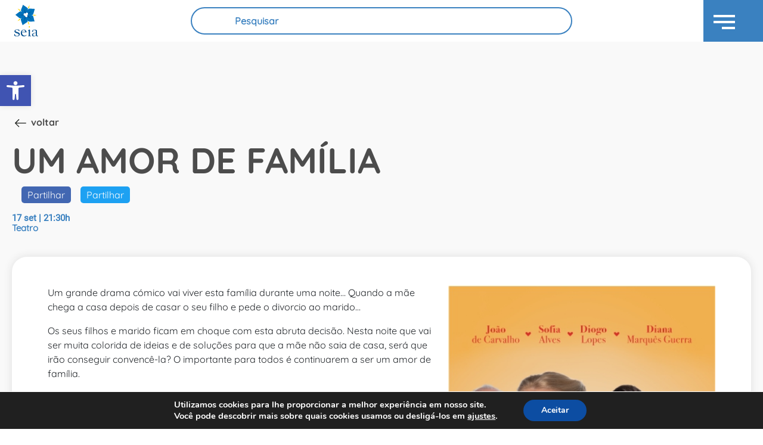

--- FILE ---
content_type: text/html; charset=UTF-8
request_url: https://cm-seia.pt/casa-da-cultura/um-amor-de-familia/
body_size: 20669
content:
<!DOCTYPE html>
<html xmlns="http://www.w3.org/1999/xhtml" lang="pt-PT">
<head>
	    <meta name="viewport" content="width=device-width, initial-scale=1.0">
    <meta property="og:image" content="https://cm-seia.pt/wp-content/uploads/2022/09/Um-Amor-Familia-358x329px.jpg">
    <meta http-equiv="content-type" content="text/html; charset=UTF-8">
    <!-- <meta http-equiv="Cache-control" content="private"> -->
    <meta name="author" content="Celeuma">
	<meta name="profile" content="http://gmpg.org/xfn/11">
    <meta name='robots' content='index, follow, max-image-preview:large, max-snippet:-1, max-video-preview:-1' />

	<!-- This site is optimized with the Yoast SEO plugin v17.6 - https://yoast.com/wordpress/plugins/seo/ -->
	<title>UM AMOR DE FAMÍLIA - Câmara Municipal de Seia</title>
	<meta name="description" content="Um grande drama cómico vai viver esta família durante uma noite… Quando a mãe chega a casa depois de casar o seu filho e pede o divorcio ao marido..." />
	<link rel="canonical" href="https://cm-seia.pt/casa-da-cultura/um-amor-de-familia/" />
	<meta property="og:locale" content="pt_PT" />
	<meta property="og:type" content="article" />
	<meta property="og:title" content="UM AMOR DE FAMÍLIA" />
	<meta property="og:description" content="Um grande drama cómico vai viver esta família durante uma noite… Quando a mãe chega a casa depois de casar o seu filho e pede o divorcio ao marido..." />
	<meta property="og:url" content="https://cm-seia.pt/casa-da-cultura/um-amor-de-familia/" />
	<meta property="og:site_name" content="Câmara Municipal de Seia" />
	<meta property="article:modified_time" content="2022-09-06T10:26:12+00:00" />
	<meta property="og:image" content="https://cm-seia.pt/wp-content/uploads/2022/09/Um-Amor-Familia-358x329px.jpg" />
	<meta property="og:image:width" content="360" />
	<meta property="og:image:height" content="331" />
	<meta name="twitter:card" content="summary_large_image" />
	<meta name="twitter:title" content="UM AMOR DE FAMÍLIA" />
	<meta name="twitter:description" content="Um grande drama cómico vai viver esta família durante uma noite… Quando a mãe chega a casa depois de casar o seu filho e pede o divorcio ao marido..." />
	<meta name="twitter:image" content="https://cm-seia.pt/wp-content/uploads/2022/09/Um-Amor-Familia-358x329px.jpg" />
	<meta name="twitter:label1" content="Tempo estimado de leitura" />
	<meta name="twitter:data1" content="1 minuto" />
	<script type="application/ld+json" class="yoast-schema-graph">{"@context":"https://schema.org","@graph":[{"@type":"WebSite","@id":"https://cm-seia.pt/#website","url":"https://cm-seia.pt/","name":"C\u00e2mara Municipal de Seia","description":"Munic\u00edpio de Seia, Serra da Estrela.","potentialAction":[{"@type":"SearchAction","target":{"@type":"EntryPoint","urlTemplate":"https://cm-seia.pt/?s={search_term_string}"},"query-input":"required name=search_term_string"}],"inLanguage":"pt-PT"},{"@type":"ImageObject","@id":"https://cm-seia.pt/casa-da-cultura/um-amor-de-familia/#primaryimage","inLanguage":"pt-PT","url":"https://cm-seia.pt/wp-content/uploads/2022/09/Um-Amor-Familia-358x329px.jpg","contentUrl":"https://cm-seia.pt/wp-content/uploads/2022/09/Um-Amor-Familia-358x329px.jpg","width":360,"height":331},{"@type":"WebPage","@id":"https://cm-seia.pt/casa-da-cultura/um-amor-de-familia/#webpage","url":"https://cm-seia.pt/casa-da-cultura/um-amor-de-familia/","name":"UM AMOR DE FAM\u00cdLIA - C\u00e2mara Municipal de Seia","isPartOf":{"@id":"https://cm-seia.pt/#website"},"datePublished":"2022-09-02T13:13:04+00:00","dateModified":"2022-09-06T10:26:12+00:00","description":"Um grande drama c\u00f3mico vai viver esta fam\u00edlia durante uma noite\u2026 Quando a m\u00e3e chega a casa depois de casar o seu filho e pede o divorcio ao marido...","breadcrumb":{"@id":"https://cm-seia.pt/casa-da-cultura/um-amor-de-familia/#breadcrumb"},"inLanguage":"pt-PT","potentialAction":[{"@type":"ReadAction","target":["https://cm-seia.pt/casa-da-cultura/um-amor-de-familia/"]}]},{"@type":"BreadcrumbList","@id":"https://cm-seia.pt/casa-da-cultura/um-amor-de-familia/#breadcrumb","itemListElement":[{"@type":"ListItem","position":1,"name":"Inicio","item":"https://cm-seia.pt/"},{"@type":"ListItem","position":2,"name":"Casa da Cultura","item":"https://cm-seia.pt/casa-da-cultura/"},{"@type":"ListItem","position":3,"name":"UM AMOR DE FAM\u00cdLIA"}]}]}</script>
	<!-- / Yoast SEO plugin. -->


<link rel='dns-prefetch' href='//s.w.org' />
		<script type="text/javascript">
			window._wpemojiSettings = {"baseUrl":"https:\/\/s.w.org\/images\/core\/emoji\/13.1.0\/72x72\/","ext":".png","svgUrl":"https:\/\/s.w.org\/images\/core\/emoji\/13.1.0\/svg\/","svgExt":".svg","source":{"concatemoji":"https:\/\/cm-seia.pt\/wp-includes\/js\/wp-emoji-release.min.js?ver=5.8.12"}};
			!function(e,a,t){var n,r,o,i=a.createElement("canvas"),p=i.getContext&&i.getContext("2d");function s(e,t){var a=String.fromCharCode;p.clearRect(0,0,i.width,i.height),p.fillText(a.apply(this,e),0,0);e=i.toDataURL();return p.clearRect(0,0,i.width,i.height),p.fillText(a.apply(this,t),0,0),e===i.toDataURL()}function c(e){var t=a.createElement("script");t.src=e,t.defer=t.type="text/javascript",a.getElementsByTagName("head")[0].appendChild(t)}for(o=Array("flag","emoji"),t.supports={everything:!0,everythingExceptFlag:!0},r=0;r<o.length;r++)t.supports[o[r]]=function(e){if(!p||!p.fillText)return!1;switch(p.textBaseline="top",p.font="600 32px Arial",e){case"flag":return s([127987,65039,8205,9895,65039],[127987,65039,8203,9895,65039])?!1:!s([55356,56826,55356,56819],[55356,56826,8203,55356,56819])&&!s([55356,57332,56128,56423,56128,56418,56128,56421,56128,56430,56128,56423,56128,56447],[55356,57332,8203,56128,56423,8203,56128,56418,8203,56128,56421,8203,56128,56430,8203,56128,56423,8203,56128,56447]);case"emoji":return!s([10084,65039,8205,55357,56613],[10084,65039,8203,55357,56613])}return!1}(o[r]),t.supports.everything=t.supports.everything&&t.supports[o[r]],"flag"!==o[r]&&(t.supports.everythingExceptFlag=t.supports.everythingExceptFlag&&t.supports[o[r]]);t.supports.everythingExceptFlag=t.supports.everythingExceptFlag&&!t.supports.flag,t.DOMReady=!1,t.readyCallback=function(){t.DOMReady=!0},t.supports.everything||(n=function(){t.readyCallback()},a.addEventListener?(a.addEventListener("DOMContentLoaded",n,!1),e.addEventListener("load",n,!1)):(e.attachEvent("onload",n),a.attachEvent("onreadystatechange",function(){"complete"===a.readyState&&t.readyCallback()})),(n=t.source||{}).concatemoji?c(n.concatemoji):n.wpemoji&&n.twemoji&&(c(n.twemoji),c(n.wpemoji)))}(window,document,window._wpemojiSettings);
		</script>
		<style type="text/css">
img.wp-smiley,
img.emoji {
	display: inline !important;
	border: none !important;
	box-shadow: none !important;
	height: 1em !important;
	width: 1em !important;
	margin: 0 .07em !important;
	vertical-align: -0.1em !important;
	background: none !important;
	padding: 0 !important;
}
</style>
	<link rel='stylesheet' id='wp-block-library-css'  href='https://cm-seia.pt/wp-includes/css/dist/block-library/style.min.css?ver=5.8.12' type='text/css' media='all' />
<link rel='stylesheet' id='menu-image-css'  href='https://cm-seia.pt/wp-content/plugins/menu-image/includes/css/menu-image.css?ver=3.0.5' type='text/css' media='all' />
<link rel='stylesheet' id='dashicons-css'  href='https://cm-seia.pt/wp-includes/css/dashicons.min.css?ver=5.8.12' type='text/css' media='all' />
<link rel='stylesheet' id='wpens-style-css'  href='https://cm-seia.pt/wp-content/plugins/easy-newsletter-signups//css/wpens-style.css?ver=1.0.3' type='text/css' media='all' />
<link rel='stylesheet' id='noptin_form_styles-css'  href='https://cm-seia.pt/wp-content/plugins/newsletter-optin-box/includes/assets/css/form-styles.css?ver=1637845215' type='text/css' media='all' />
<link rel='stylesheet' id='pojo-a11y-css'  href='https://cm-seia.pt/wp-content/plugins/pojo-accessibility/assets/css/style.min.css?ver=1.0.0' type='text/css' media='all' />
<link rel='stylesheet' id='moove_gdpr_frontend-css'  href='https://cm-seia.pt/wp-content/plugins/gdpr-cookie-compliance/dist/styles/gdpr-main.css?ver=4.6.1' type='text/css' media='all' />
<style id='moove_gdpr_frontend-inline-css' type='text/css'>
#moove_gdpr_cookie_modal,#moove_gdpr_cookie_info_bar,.gdpr_cookie_settings_shortcode_content{font-family:Nunito,sans-serif}#moove_gdpr_save_popup_settings_button{background-color:#373737;color:#fff}#moove_gdpr_save_popup_settings_button:hover{background-color:#000}#moove_gdpr_cookie_info_bar .moove-gdpr-info-bar-container .moove-gdpr-info-bar-content a.mgbutton,#moove_gdpr_cookie_info_bar .moove-gdpr-info-bar-container .moove-gdpr-info-bar-content button.mgbutton{background-color:#0C4DA2}#moove_gdpr_cookie_modal .moove-gdpr-modal-content .moove-gdpr-modal-footer-content .moove-gdpr-button-holder a.mgbutton,#moove_gdpr_cookie_modal .moove-gdpr-modal-content .moove-gdpr-modal-footer-content .moove-gdpr-button-holder button.mgbutton,.gdpr_cookie_settings_shortcode_content .gdpr-shr-button.button-green{background-color:#0C4DA2;border-color:#0C4DA2}#moove_gdpr_cookie_modal .moove-gdpr-modal-content .moove-gdpr-modal-footer-content .moove-gdpr-button-holder a.mgbutton:hover,#moove_gdpr_cookie_modal .moove-gdpr-modal-content .moove-gdpr-modal-footer-content .moove-gdpr-button-holder button.mgbutton:hover,.gdpr_cookie_settings_shortcode_content .gdpr-shr-button.button-green:hover{background-color:#fff;color:#0C4DA2}#moove_gdpr_cookie_modal .moove-gdpr-modal-content .moove-gdpr-modal-close i,#moove_gdpr_cookie_modal .moove-gdpr-modal-content .moove-gdpr-modal-close span.gdpr-icon{background-color:#0C4DA2;border:1px solid #0C4DA2}#moove_gdpr_cookie_info_bar span.change-settings-button.focus-g{-webkit-box-shadow:0 0 1px 3px #0C4DA2;-moz-box-shadow:0 0 1px 3px #0C4DA2;box-shadow:0 0 1px 3px #0C4DA2}#moove_gdpr_cookie_modal .moove-gdpr-modal-content .moove-gdpr-modal-close i:hover,#moove_gdpr_cookie_modal .moove-gdpr-modal-content .moove-gdpr-modal-close span.gdpr-icon:hover,#moove_gdpr_cookie_info_bar span[data-href]>u.change-settings-button{color:#0C4DA2}#moove_gdpr_cookie_modal .moove-gdpr-modal-content .moove-gdpr-modal-left-content #moove-gdpr-menu li.menu-item-selected a span.gdpr-icon,#moove_gdpr_cookie_modal .moove-gdpr-modal-content .moove-gdpr-modal-left-content #moove-gdpr-menu li.menu-item-selected button span.gdpr-icon{color:inherit}#moove_gdpr_cookie_modal .moove-gdpr-modal-content .moove-gdpr-modal-left-content #moove-gdpr-menu li:hover a,#moove_gdpr_cookie_modal .moove-gdpr-modal-content .moove-gdpr-modal-left-content #moove-gdpr-menu li:hover button{color:#000}#moove_gdpr_cookie_modal .moove-gdpr-modal-content .moove-gdpr-modal-left-content #moove-gdpr-menu li a span.gdpr-icon,#moove_gdpr_cookie_modal .moove-gdpr-modal-content .moove-gdpr-modal-left-content #moove-gdpr-menu li button span.gdpr-icon{color:inherit}#moove_gdpr_cookie_modal .gdpr-acc-link{line-height:0;font-size:0;color:transparent;position:absolute}#moove_gdpr_cookie_modal .moove-gdpr-modal-content .moove-gdpr-modal-close:hover i,#moove_gdpr_cookie_modal .moove-gdpr-modal-content .moove-gdpr-modal-left-content #moove-gdpr-menu li a,#moove_gdpr_cookie_modal .moove-gdpr-modal-content .moove-gdpr-modal-left-content #moove-gdpr-menu li button,#moove_gdpr_cookie_modal .moove-gdpr-modal-content .moove-gdpr-modal-left-content #moove-gdpr-menu li button i,#moove_gdpr_cookie_modal .moove-gdpr-modal-content .moove-gdpr-modal-left-content #moove-gdpr-menu li a i,#moove_gdpr_cookie_modal .moove-gdpr-modal-content .moove-gdpr-tab-main .moove-gdpr-tab-main-content a:hover,#moove_gdpr_cookie_info_bar.moove-gdpr-dark-scheme .moove-gdpr-info-bar-container .moove-gdpr-info-bar-content a.mgbutton:hover,#moove_gdpr_cookie_info_bar.moove-gdpr-dark-scheme .moove-gdpr-info-bar-container .moove-gdpr-info-bar-content button.mgbutton:hover,#moove_gdpr_cookie_info_bar.moove-gdpr-dark-scheme .moove-gdpr-info-bar-container .moove-gdpr-info-bar-content a:hover,#moove_gdpr_cookie_info_bar.moove-gdpr-dark-scheme .moove-gdpr-info-bar-container .moove-gdpr-info-bar-content button:hover,#moove_gdpr_cookie_info_bar.moove-gdpr-dark-scheme .moove-gdpr-info-bar-container .moove-gdpr-info-bar-content span.change-settings-button:hover,#moove_gdpr_cookie_info_bar.moove-gdpr-dark-scheme .moove-gdpr-info-bar-container .moove-gdpr-info-bar-content u.change-settings-button:hover,#moove_gdpr_cookie_info_bar span[data-href]>u.change-settings-button,#moove_gdpr_cookie_info_bar.moove-gdpr-dark-scheme .moove-gdpr-info-bar-container .moove-gdpr-info-bar-content a.mgbutton.focus-g,#moove_gdpr_cookie_info_bar.moove-gdpr-dark-scheme .moove-gdpr-info-bar-container .moove-gdpr-info-bar-content button.mgbutton.focus-g,#moove_gdpr_cookie_info_bar.moove-gdpr-dark-scheme .moove-gdpr-info-bar-container .moove-gdpr-info-bar-content a.focus-g,#moove_gdpr_cookie_info_bar.moove-gdpr-dark-scheme .moove-gdpr-info-bar-container .moove-gdpr-info-bar-content button.focus-g,#moove_gdpr_cookie_info_bar.moove-gdpr-dark-scheme .moove-gdpr-info-bar-container .moove-gdpr-info-bar-content span.change-settings-button.focus-g,#moove_gdpr_cookie_info_bar.moove-gdpr-dark-scheme .moove-gdpr-info-bar-container .moove-gdpr-info-bar-content u.change-settings-button.focus-g{color:#0C4DA2}#moove_gdpr_cookie_modal .moove-gdpr-modal-content .moove-gdpr-modal-left-content #moove-gdpr-menu li.menu-item-selected a,#moove_gdpr_cookie_modal .moove-gdpr-modal-content .moove-gdpr-modal-left-content #moove-gdpr-menu li.menu-item-selected button{color:#000}#moove_gdpr_cookie_modal .moove-gdpr-modal-content .moove-gdpr-modal-left-content #moove-gdpr-menu li.menu-item-selected a i,#moove_gdpr_cookie_modal .moove-gdpr-modal-content .moove-gdpr-modal-left-content #moove-gdpr-menu li.menu-item-selected button i{color:#000}#moove_gdpr_cookie_modal.gdpr_lightbox-hide{display:none}
</style>
<script type='text/javascript' src='https://cm-seia.pt/wp-includes/js/jquery/jquery.min.js?ver=3.6.0' id='jquery-core-js'></script>
<script type='text/javascript' src='https://cm-seia.pt/wp-includes/js/jquery/jquery-migrate.min.js?ver=3.3.2' id='jquery-migrate-js'></script>
<script type='text/javascript' id='wpens-public-js-js-extra'>
/* <![CDATA[ */
var WpEns = {"ajaxurl":"https:\/\/cm-seia.pt\/wp-admin\/admin-ajax.php","fname_empty":"Please enter your firstname.","lname_empty":"Please enter your lastname.","email_empty":"Por favor preenche o E-mail.","email_valid":"Por favor, introduza um E-mail v\u00e1lido"};
/* ]]> */
</script>
<script type='text/javascript' src='https://cm-seia.pt/wp-content/plugins/easy-newsletter-signups//js/wpens-public.js?ver=1.0.3' id='wpens-public-js-js'></script>
<link rel="https://api.w.org/" href="https://cm-seia.pt/wp-json/" /><link rel="EditURI" type="application/rsd+xml" title="RSD" href="https://cm-seia.pt/xmlrpc.php?rsd" />
<link rel="wlwmanifest" type="application/wlwmanifest+xml" href="https://cm-seia.pt/wp-includes/wlwmanifest.xml" /> 
<meta name="generator" content="WordPress 5.8.12" />
<link rel='shortlink' href='https://cm-seia.pt/?p=5972' />
<link rel="alternate" type="application/json+oembed" href="https://cm-seia.pt/wp-json/oembed/1.0/embed?url=https%3A%2F%2Fcm-seia.pt%2Fcasa-da-cultura%2Fum-amor-de-familia%2F" />
<link rel="alternate" type="text/xml+oembed" href="https://cm-seia.pt/wp-json/oembed/1.0/embed?url=https%3A%2F%2Fcm-seia.pt%2Fcasa-da-cultura%2Fum-amor-de-familia%2F&#038;format=xml" />
<style type="text/css">
#pojo-a11y-toolbar .pojo-a11y-toolbar-toggle a{ background-color: #4054b2;	color: #ffffff;}
#pojo-a11y-toolbar .pojo-a11y-toolbar-overlay, #pojo-a11y-toolbar .pojo-a11y-toolbar-overlay ul.pojo-a11y-toolbar-items.pojo-a11y-links{ border-color: #4054b2;}
body.pojo-a11y-focusable a:focus{ outline-style: solid !important;	outline-width: 1px !important;	outline-color: #FF0000 !important;}
#pojo-a11y-toolbar{ top: 126px !important;}
#pojo-a11y-toolbar .pojo-a11y-toolbar-overlay{ background-color: #ffffff;}
#pojo-a11y-toolbar .pojo-a11y-toolbar-overlay ul.pojo-a11y-toolbar-items li.pojo-a11y-toolbar-item a, #pojo-a11y-toolbar .pojo-a11y-toolbar-overlay p.pojo-a11y-toolbar-title{ color: #333333;}
#pojo-a11y-toolbar .pojo-a11y-toolbar-overlay ul.pojo-a11y-toolbar-items li.pojo-a11y-toolbar-item a.active{ background-color: #4054b2;	color: #ffffff;}
@media (max-width: 767px) { #pojo-a11y-toolbar { top: 70px !important; } }</style><link rel="icon" href="https://cm-seia.pt/wp-content/uploads/2021/11/favicon-seia-36x36.png" sizes="32x32" />
<link rel="icon" href="https://cm-seia.pt/wp-content/uploads/2021/11/favicon-seia.png" sizes="192x192" />
<link rel="apple-touch-icon" href="https://cm-seia.pt/wp-content/uploads/2021/11/favicon-seia.png" />
<meta name="msapplication-TileImage" content="https://cm-seia.pt/wp-content/uploads/2021/11/favicon-seia.png" />
	
	<!-- Global site tag (gtag.js) - Google Analytics -->
	<script async src="https://www.googletagmanager.com/gtag/js?id=G-NGSEN4FM2T"></script>
	<script>
	  window.dataLayer = window.dataLayer || [];
	  function gtag(){dataLayer.push(arguments);}
	  gtag('js', new Date());

	  gtag('config', 'G-NGSEN4FM2T');
	</script>

    <link rel="icon" href="https://cm-seia.pt/wp-content/themes/seia/favicon/favicon.ico">
    <link rel="apple-touch-icon" sizes="180x180" href="favicon/apple-touch-icon.png">
    <link rel="icon" type="image/png" sizes="32x32" href="favicon/favicon-32x32.png">
    <link rel="icon" type="image/png" sizes="16x16" href="favicon/favicon-16x16.png">
    <link rel="manifest" href="favicon/site.webmanifest">
    <link rel="mask-icon" href="favicon/safari-pinned-tab.svg" color="#5bbad5">

    
    <meta http-equiv="X-UA-Compatible" content="IE=edge">
        <link rel="stylesheet" type="text/css" href="https://cm-seia.pt/wp-content/themes/seia/style.css?v=4.5">
	<link href="https://cm-seia.pt/wp-content/themes/seia/css/style.min.css" rel="stylesheet">
    <link href="https://cm-seia.pt/wp-content/themes/seia/img/ring.css" rel="stylesheet">
	<link rel="pingback" href="https://cm-seia.pt/xmlrpc.php">

    <!-- ICONS -->
    <script src="https://kit.fontawesome.com/c28eab2d2f.js" crossorigin="anonymous"></script>

	<!-- Jquery -->
	<script src="https://cm-seia.pt/wp-content/themes/seia/js/jquery-3.5.1.js"></script>


	<!-- Bootstrap -->
    <link href="https://cm-seia.pt/wp-content/themes/seia/css/bootstrap.min.css" rel="stylesheet">

    <!-- Gallery -->
	<!-- <link href="/css/lightgallery.css" rel="stylesheet">
	<link href="/css/lightslider.css" rel="stylesheet"> -->
	<link href="https://cm-seia.pt/wp-content/themes/seia/css/lightgallery.min.css" rel="stylesheet">
	<link href="https://cm-seia.pt/wp-content/themes/seia/css/lightslider.min.css" rel="stylesheet">

	<link href="https://cm-seia.pt/wp-content/themes/seia/css/jquery.fancybox.min.css" rel="stylesheet">

	<style>
		@font-face { font-family: 'Quicksand-Regular'; src: url('https://cm-seia.pt/wp-content/themes/seia/font/quicksand/Quicksand-Regular.ttf'); }
		@font-face { font-family: 'Quicksand-Bold'; src: url('https://cm-seia.pt/wp-content/themes/seia/font/quicksand/Quicksand-Bold.ttf'); }
		@font-face { font-family: 'Roboto-Regular'; src: url('https://cm-seia.pt/wp-content/themes/seia/font/roboto/Roboto-Regular.ttf'); }
	</style>
</head>

<body class="casa-da-cultura-template-default single single-casa-da-cultura postid-5972 noptin">

    <!-- Facebook Pixel Code -->
	<script>
		!function(f,b,e,v,n,t,s)
		{if(f.fbq)return;n=f.fbq=function(){n.callMethod?
		n.callMethod.apply(n,arguments):n.queue.push(arguments)};
		if(!f._fbq)f._fbq=n;n.push=n;n.loaded=!0;n.version='2.0';
		n.queue=[];t=b.createElement(e);t.async=!0;
		t.src=v;s=b.getElementsByTagName(e)[0];
		s.parentNode.insertBefore(t,s)}(window, document,'script',
		'https://connect.facebook.net/en_US/fbevents.js');
		fbq('init', '{736050870787849}');
		fbq('track', 'PageView');
	</script>
	<noscript>
		<img height="1" width="1" style="display:none" alt="GoogleAnalytics" src="https://www.facebook.com/tr?id=736050870787849&ev=PageView&noscript=1" />
	</noscript>
	<!-- End Facebook Pixel Code -->

  <!-- <div id="myModal" class="modal fade" role="dialog">
      <div class="modal-dialog">
          <div class="modal-content">
              <div class="modal-body">
                  <img class="img-responsive" src="" />
              </div>
              <div class="modal-footer">
                  <button type="button" class="btn btn-default" data-dismiss="modal">Fechar</button>
              </div>
          </div>
      </div>
  </div> -->

<div class="menu">
		<div class="menu-center">
			<!-- MOBILE MENU SUPERIOR -->
<div class="menu_superior">
    <div class="logo_menu">
      <div class="logo_mobile text-start align-bottom" style="margin-left:24px;">
        <a href="https://cm-seia.pt">
                      <img src="https://cm-seia.pt/wp-content/themes/seia/img/logo_cm-seia.svg" alt="logo cm-seia" width="40" class="mt-2"/>
                  </a>
      </div>
    </div>
    <form role="search" method="get" class="search-form-mobile p-2" action="https://cm-seia.pt/">
			<div class="d-flex m-0">
        <button type="submit" class="search-submit"><i class="fas fa-search"></i></button>
        <label for="s" class="d-none">Pesquisa</label>
				<input type="search" minlength="3" class="search-field" placeholder="Pesquisar" value="" name="s" title="Pesquisar por:" required/>
      </div>
		</form>
    <div class="click_toogle">
      <div class="toogle_menu">
        <div class="icon_toogle">
          <span class="mobile-btn"></span>
        </div>
      </div>
    </div>
</div>

<div class="vertical-nav" id="sidebar">
  <div class="py-4 px-3 mb-5 logo">
    <a href="https://cm-seia.pt">
      <div class="text-center">
                  <img src="https://cm-seia.pt/wp-content/themes/seia/img/logo_cm-seia.svg" alt="logo cm-seia" class="logo-cm-seia" />
            </a>
  </div>
</div>

  <!-- <p class="text-gray font-weight-bold text-uppercase px-3 small pb-4 mb-0">Main</p> -->

  <ul class="nav flex-column">


    <!-- <button onclick="goBack()" class="voltar">< Voltar</button> -->

  <li class="search-form-container">
    <form role="search" method="get" class="search-form col-12 p-2" action="https://cm-seia.pt/">
			<div class="d-flex m-0">
        <button type="submit" class="search-submit w-25"><i class="fas fa-search"></i></button>
        <label for="s" class="d-none">Pesquisa</label>
				<input type="search" minlength="3" class="search-field w-75" placeholder="Pesquisar" value="" name="s" title="Pesquisar por:" required/>
</div>
		</form>
  </li>
  <nav id="nav-main" role="navigation">
        <div class="menu-menu-container"><ul id="menu-menu" class="menu"><li id="menu-item-412" class="menu-item menu-item-type-custom menu-item-object-custom menu-item-412"><a href="https://www.cm-seia.pt/" class="menu-image-title-after menu-image-not-hovered"><img width="29" height="28" src="https://cm-seia.pt/wp-content/uploads/2020/07/home-icon-1.png" class="menu-image menu-image-title-after" alt="Home" loading="lazy" /><span class="menu-image-title-after menu-image-title">Home</span></a></li>
<li id="menu-item-8156" class="menu-item menu-item-type-custom menu-item-object-custom menu-item-8156"><a href="https://servicosonline.cm-seia.pt" class="menu-image-title-after menu-image-not-hovered"><img width="36" height="36" src="https://cm-seia.pt/wp-content/uploads/2023/09/rato_dedo.png" class="menu-image menu-image-title-after" alt="" loading="lazy" /><span class="menu-image-title-after menu-image-title">Serviços Online</span></a></li>
<li id="menu-item-416" class="menu-item menu-item-type-post_type menu-item-object-page menu-item-has-children menu-item-416"><a href="https://cm-seia.pt/municipio/" class="menu-image-title-after menu-image-not-hovered"><img width="31" height="31" src="https://cm-seia.pt/wp-content/uploads/2020/07/municipio-icon-1.png" class="menu-image menu-image-title-after" alt="Município" loading="lazy" /><span class="menu-image-title-after menu-image-title">Município</span></a>
<ul class="sub-menu">
	<li id="menu-item-418" class="menu-item menu-item-type-post_type menu-item-object-page menu-item-has-children menu-item-418"><a href="https://cm-seia.pt/municipio/concelho/">Concelho</a>
	<ul class="sub-menu">
		<li id="menu-item-421" class="menu-item menu-item-type-post_type menu-item-object-page menu-item-421"><a href="https://cm-seia.pt/municipio/concelho/historia/">História</a></li>
		<li id="menu-item-422" class="menu-item menu-item-type-post_type menu-item-object-page menu-item-422"><a href="https://cm-seia.pt/municipio/concelho/pacos-do-concelho/">Paços do Concelho</a></li>
		<li id="menu-item-420" class="menu-item menu-item-type-post_type menu-item-object-page menu-item-420"><a href="https://cm-seia.pt/municipio/concelho/heraldica/">Heráldica</a></li>
	</ul>
</li>
	<li id="menu-item-419" class="menu-item menu-item-type-post_type menu-item-object-page menu-item-419"><a href="https://cm-seia.pt/municipio/geminacoes/">Geminações</a></li>
	<li id="menu-item-430" class="menu-item menu-item-type-post_type menu-item-object-page menu-item-430"><a href="https://cm-seia.pt/municipio/freguesias/">Freguesias</a></li>
	<li id="menu-item-437" class="menu-item menu-item-type-post_type menu-item-object-page menu-item-has-children menu-item-437"><a href="https://cm-seia.pt/municipio/camara-municipal/">Câmara Municipal</a>
	<ul class="sub-menu">
		<li id="menu-item-439" class="menu-item menu-item-type-post_type menu-item-object-page menu-item-439"><a href="https://cm-seia.pt/municipio/camara-municipal/executivo-municipal/">Executivo Municipal</a></li>
		<li id="menu-item-9926" class="menu-item menu-item-type-post_type menu-item-object-page menu-item-9926"><a href="https://cm-seia.pt/municipio/camara-municipal/delegacao-de-competencias/">Delegação de Competências</a></li>
		<li id="menu-item-444" class="menu-item menu-item-type-post_type menu-item-object-page menu-item-444"><a href="https://cm-seia.pt/municipio/camara-municipal/reunioes-de-camara/">Reuniões de Câmara</a></li>
		<li id="menu-item-12139" class="menu-item menu-item-type-post_type menu-item-object-page menu-item-12139"><a href="https://cm-seia.pt/municipio/camara-municipal/despachos/">Despachos</a></li>
	</ul>
</li>
	<li id="menu-item-449" class="menu-item menu-item-type-post_type menu-item-object-page menu-item-has-children menu-item-449"><a href="https://cm-seia.pt/municipio/assembleia-municipal/">Assembleia Municipal</a>
	<ul class="sub-menu">
		<li id="menu-item-2007" class="menu-item menu-item-type-post_type menu-item-object-page menu-item-2007"><a href="https://cm-seia.pt/municipio/assembleia-municipal/membros/">Membros</a></li>
		<li id="menu-item-2015" class="menu-item menu-item-type-post_type menu-item-object-page menu-item-2015"><a href="https://cm-seia.pt/municipio/assembleia-municipal/deliberacoes/">Deliberações</a></li>
		<li id="menu-item-2009" class="menu-item menu-item-type-post_type menu-item-object-page menu-item-2009"><a href="https://cm-seia.pt/municipio/assembleia-municipal/sessoes/">Sessões</a></li>
		<li id="menu-item-2010" class="menu-item menu-item-type-post_type menu-item-object-page menu-item-2010"><a href="https://cm-seia.pt/municipio/assembleia-municipal/regimento/">Regimento</a></li>
	</ul>
</li>
	<li id="menu-item-448" class="menu-item menu-item-type-post_type menu-item-object-page menu-item-has-children menu-item-448"><a href="https://cm-seia.pt/municipio/informacao-financeira/">Informação Económica Financeira</a>
	<ul class="sub-menu">
		<li id="menu-item-453" class="menu-item menu-item-type-post_type menu-item-object-page menu-item-453"><a href="https://cm-seia.pt/municipio/informacao-financeira/gop-e-orcamento/">GOP e Orçamento</a></li>
		<li id="menu-item-477" class="menu-item menu-item-type-post_type menu-item-object-page menu-item-477"><a href="https://cm-seia.pt/municipio/informacao-financeira/prestacoes-de-contas/">Prestações de Contas</a></li>
		<li id="menu-item-476" class="menu-item menu-item-type-post_type menu-item-object-page menu-item-476"><a href="https://cm-seia.pt/municipio/informacao-financeira/compromissos-plurianuais-pagamentos-em-atrasos/">Compromissos Plurianuais/Pagamentos em Atraso</a></li>
		<li id="menu-item-10706" class="menu-item menu-item-type-post_type menu-item-object-page menu-item-10706"><a href="https://cm-seia.pt/municipio/informacao-financeira/contratacao-publica-2/">Contratação pública</a></li>
		<li id="menu-item-709" class="menu-item menu-item-type-post_type menu-item-object-page menu-item-709"><a href="https://cm-seia.pt/municipio/informacao-financeira/impostos-taxas-e-precos/">Impostos, Taxas e Preços</a></li>
		<li id="menu-item-722" class="menu-item menu-item-type-post_type menu-item-object-page menu-item-722"><a href="https://cm-seia.pt/municipio/informacao-financeira/pareceres-vistos-relatorios-de-auditoria/">Pareceres | Vistos | Relatórios de Auditoria</a></li>
		<li id="menu-item-472" class="menu-item menu-item-type-post_type menu-item-object-page menu-item-472"><a href="https://cm-seia.pt/municipio/informacao-financeira/pael/">PAEL</a></li>
		<li id="menu-item-1069" class="menu-item menu-item-type-post_type menu-item-object-page menu-item-1069"><a href="https://cm-seia.pt/municipio/informacao-financeira/plano-de-equilibrio/">Plano de Equilíbrio</a></li>
		<li id="menu-item-1070" class="menu-item menu-item-type-post_type menu-item-object-page menu-item-1070"><a href="https://cm-seia.pt/municipio/informacao-financeira/plano-de-prevencao-de-riscos-de-gestao/">Plano de Prevenção de Riscos de Gestão</a></li>
	</ul>
</li>
	<li id="menu-item-1071" class="menu-item menu-item-type-post_type menu-item-object-page menu-item-1071"><a href="https://cm-seia.pt/municipio/politica-de-qualidade/">Política da Qualidade</a></li>
	<li id="menu-item-485" class="menu-item menu-item-type-post_type menu-item-object-page menu-item-has-children menu-item-485"><a href="https://cm-seia.pt/municipio/recursos-humanos/">Recursos Humanos</a>
	<ul class="sub-menu">
		<li id="menu-item-495" class="menu-item menu-item-type-post_type menu-item-object-page menu-item-495"><a href="https://cm-seia.pt/municipio/recursos-humanos/organograma/">Organograma</a></li>
		<li id="menu-item-494" class="menu-item menu-item-type-post_type menu-item-object-page menu-item-494"><a href="https://cm-seia.pt/municipio/recursos-humanos/mapa-de-pessoal/">Mapa de Pessoal</a></li>
		<li id="menu-item-493" class="menu-item menu-item-type-post_type menu-item-object-page menu-item-493"><a href="https://cm-seia.pt/municipio/recursos-humanos/procedimentos-concursais/">Procedimentos Concursais</a></li>
		<li id="menu-item-510" class="menu-item menu-item-type-post_type menu-item-object-page menu-item-510"><a href="https://cm-seia.pt/municipio/recursos-humanos/visao-e-missao/">Visão e Missão</a></li>
		<li id="menu-item-508" class="menu-item menu-item-type-post_type menu-item-object-page menu-item-508"><a href="https://cm-seia.pt/municipio/recursos-humanos/acordo-coletivo-de-trabalho-2019/">Acordo Coletivo de Trabalho 2019</a></li>
		<li id="menu-item-507" class="menu-item menu-item-type-post_type menu-item-object-page menu-item-507"><a href="https://cm-seia.pt/municipio/recursos-humanos/siadap/">SIADAP</a></li>
		<li id="menu-item-506" class="menu-item menu-item-type-post_type menu-item-object-page menu-item-506"><a href="https://cm-seia.pt/municipio/recursos-humanos/codigo-de-etica-e-conduta/">Código de Ética e Conduta</a></li>
	</ul>
</li>
	<li id="menu-item-570" class="menu-item menu-item-type-post_type menu-item-object-page menu-item-has-children menu-item-570"><a href="https://cm-seia.pt/municipio/protecao-civil/">Proteção Civil</a>
	<ul class="sub-menu">
		<li id="menu-item-569" class="menu-item menu-item-type-post_type menu-item-object-page menu-item-569"><a href="https://cm-seia.pt/municipio/protecao-civil/servico-municipal-de-protecao-civil/">Serviço Municipal de Proteção Civil</a></li>
		<li id="menu-item-568" class="menu-item menu-item-type-post_type menu-item-object-page menu-item-568"><a href="https://cm-seia.pt/municipio/protecao-civil/comissao-municipal-de-protecao-civil/">Comissão Municipal de Proteção Civil</a></li>
		<li id="menu-item-567" class="menu-item menu-item-type-post_type menu-item-object-page menu-item-567"><a href="https://cm-seia.pt/municipio/protecao-civil/planeamento-e-planos-de-emergencia/">Planeamento e Planos de Emergência</a></li>
		<li id="menu-item-566" class="menu-item menu-item-type-post_type menu-item-object-page menu-item-566"><a href="https://cm-seia.pt/municipio/protecao-civil/gabinete-florestal/">Gabinete Florestal</a></li>
		<li id="menu-item-565" class="menu-item menu-item-type-post_type menu-item-object-page menu-item-565"><a href="https://cm-seia.pt/municipio/protecao-civil/comissao-municipal-defesa-da-floresta/">Comissão Municipal Defesa da Floresta</a></li>
		<li id="menu-item-564" class="menu-item menu-item-type-post_type menu-item-object-page menu-item-564"><a href="https://cm-seia.pt/municipio/protecao-civil/riscos-de-intervencao/">Riscos e Prevenção</a></li>
		<li id="menu-item-563" class="menu-item menu-item-type-post_type menu-item-object-page menu-item-563"><a href="https://cm-seia.pt/municipio/protecao-civil/bombeiros/">Bombeiros</a></li>
		<li id="menu-item-1942" class="menu-item menu-item-type-custom menu-item-object-custom menu-item-1942"><a href="/obras">Intervenções</a></li>
	</ul>
</li>
	<li id="menu-item-1547" class="menu-item menu-item-type-post_type menu-item-object-page menu-item-1547"><a href="https://cm-seia.pt/municipio/associativismo/">Associativismo</a></li>
	<li id="menu-item-585" class="menu-item menu-item-type-post_type menu-item-object-page menu-item-has-children menu-item-585"><a href="https://cm-seia.pt/municipio/atendimento/">Atendimento</a>
	<ul class="sub-menu">
		<li id="menu-item-1552" class="menu-item menu-item-type-custom menu-item-object-custom menu-item-1552"><a target="_blank" rel="noopener" href="https://site.com">Balcão Único</a></li>
		<li id="menu-item-583" class="menu-item menu-item-type-post_type menu-item-object-page menu-item-583"><a href="https://cm-seia.pt/municipio/atendimento/gabinete-de-apoio-ao-investimento/">Gabinete de Apoio ao Investimento</a></li>
		<li id="menu-item-581" class="menu-item menu-item-type-post_type menu-item-object-page menu-item-581"><a href="https://cm-seia.pt/municipio/atendimento/gabinete-de-apoio-ao-emigrante/">Gabinete de Apoio ao Emigrante</a></li>
	</ul>
</li>
	<li id="menu-item-594" class="menu-item menu-item-type-post_type menu-item-object-page menu-item-has-children menu-item-594"><a href="https://cm-seia.pt/municipio/documentos/">Documentos</a>
	<ul class="sub-menu">
		<li id="menu-item-593" class="menu-item menu-item-type-post_type menu-item-object-page menu-item-593"><a href="https://cm-seia.pt/municipio/documentos/regulamentos/">Regulamentos</a></li>
	</ul>
</li>
	<li id="menu-item-600" class="menu-item menu-item-type-post_type menu-item-object-page menu-item-600"><a href="https://cm-seia.pt/municipio/feiras-e-mercados/">Feiras e Mercados</a></li>
	<li id="menu-item-599" class="menu-item menu-item-type-post_type menu-item-object-page menu-item-599"><a href="https://cm-seia.pt/municipio/cemiterios-municipais/">Cemitérios Municipais</a></li>
</ul>
</li>
<li id="menu-item-725" class="menu-item menu-item-type-post_type menu-item-object-page menu-item-has-children menu-item-725"><a href="https://cm-seia.pt/viver/" class="menu-image-title-after menu-image-not-hovered"><img width="34" height="29" src="https://cm-seia.pt/wp-content/uploads/2020/07/viver-icon-1.png" class="menu-image menu-image-title-after" alt="Viver" loading="lazy" /><span class="menu-image-title-after menu-image-title">Viver</span></a>
<ul class="sub-menu">
	<li id="menu-item-731" class="menu-item menu-item-type-post_type menu-item-object-page menu-item-has-children menu-item-731"><a href="https://cm-seia.pt/viver/acao-social/">Ação Social</a>
	<ul class="sub-menu">
		<li id="menu-item-1944" class="menu-item menu-item-type-post_type menu-item-object-page menu-item-1944"><a href="https://cm-seia.pt/viver/acao-social/acao-social/">Ação Social</a></li>
		<li id="menu-item-742" class="menu-item menu-item-type-post_type menu-item-object-page menu-item-742"><a href="https://cm-seia.pt/viver/acao-social/apoio-a-habitacao/">Apoio à Habitação</a></li>
		<li id="menu-item-759" class="menu-item menu-item-type-post_type menu-item-object-page menu-item-759"><a href="https://cm-seia.pt/viver/acao-social/rede-social/">Rede Social</a></li>
		<li id="menu-item-769" class="menu-item menu-item-type-post_type menu-item-object-page menu-item-769"><a href="https://cm-seia.pt/viver/acao-social/ipss-ong/">IPSS</a></li>
		<li id="menu-item-772" class="menu-item menu-item-type-post_type menu-item-object-page menu-item-772"><a href="https://cm-seia.pt/viver/acao-social/elo-comum/">Elo Comum</a></li>
		<li id="menu-item-787" class="menu-item menu-item-type-post_type menu-item-object-page menu-item-787"><a href="https://cm-seia.pt/viver/acao-social/entrelacos/">Lojas Sociais</a></li>
		<li id="menu-item-8901" class="menu-item menu-item-type-post_type menu-item-object-page menu-item-8901"><a href="https://cm-seia.pt/viver/acao-social/servico-de-atendimento-e-acompanhamento-social/">SAAS</a></li>
		<li id="menu-item-11861" class="menu-item menu-item-type-post_type menu-item-object-page menu-item-11861"><a href="https://cm-seia.pt/viver/acao-social/radar-social/">Radar Social</a></li>
	</ul>
</li>
	<li id="menu-item-796" class="menu-item menu-item-type-post_type menu-item-object-page menu-item-has-children menu-item-796"><a href="https://cm-seia.pt/viver/ambiente/">Ambiente</a>
	<ul class="sub-menu">
		<li id="menu-item-804" class="menu-item menu-item-type-post_type menu-item-object-page menu-item-804"><a href="https://cm-seia.pt/viver/ambiente/aguas-e-saneamento/">Águas e Saneamento</a></li>
		<li id="menu-item-814" class="menu-item menu-item-type-post_type menu-item-object-page menu-item-814"><a href="https://cm-seia.pt/viver/ambiente/educacao-ambiental/">Educação Ambiental</a></li>
		<li id="menu-item-824" class="menu-item menu-item-type-post_type menu-item-object-page menu-item-824"><a href="https://cm-seia.pt/viver/ambiente/loja-poupanca/">Loja da Poupança</a></li>
		<li id="menu-item-823" class="menu-item menu-item-type-post_type menu-item-object-page menu-item-823"><a href="https://cm-seia.pt/viver/ambiente/espacos-verdes-de-recreio-e-lazer/">Manutenção de Espaços Verdes</a></li>
		<li id="menu-item-822" class="menu-item menu-item-type-post_type menu-item-object-page menu-item-822"><a href="https://cm-seia.pt/viver/ambiente/adaptacao-as-alteracoes-climaticas/">Adaptação às Alterações Climáticas</a></li>
		<li id="menu-item-836" class="menu-item menu-item-type-post_type menu-item-object-page menu-item-836"><a href="https://cm-seia.pt/viver/ambiente/residuos/">Resíduos Urbanos</a></li>
		<li id="menu-item-1945" class="menu-item menu-item-type-custom menu-item-object-custom menu-item-1945"><a href="/categoria-obra/ambiente/">Intervenções</a></li>
	</ul>
</li>
	<li id="menu-item-862" class="menu-item menu-item-type-post_type menu-item-object-page menu-item-has-children menu-item-862"><a href="https://cm-seia.pt/viver/educacao/">Educação</a>
	<ul class="sub-menu">
		<li id="menu-item-923" class="menu-item menu-item-type-post_type menu-item-object-page menu-item-923"><a href="https://cm-seia.pt/viver/educacao/rede-escolar/">Rede Escolar</a></li>
		<li id="menu-item-922" class="menu-item menu-item-type-post_type menu-item-object-page menu-item-922"><a href="https://cm-seia.pt/viver/educacao/conselho-municipal-de-educacao/">Conselho Municipal de Educação</a></li>
		<li id="menu-item-919" class="menu-item menu-item-type-post_type menu-item-object-page menu-item-919"><a href="https://cm-seia.pt/viver/educacao/cidade-amiga-das-criancas/">Cidade Amiga das Crianças</a></li>
		<li id="menu-item-918" class="menu-item menu-item-type-post_type menu-item-object-page menu-item-918"><a href="https://cm-seia.pt/viver/educacao/ludoteca/">Ludoteca</a></li>
		<li id="menu-item-1946" class="menu-item menu-item-type-post_type menu-item-object-page menu-item-1946"><a href="https://cm-seia.pt/viver/educacao/apoio-educativo/">Apoios Educativos</a></li>
		<li id="menu-item-11228" class="menu-item menu-item-type-post_type menu-item-object-page menu-item-11228"><a href="https://cm-seia.pt/viver/educacao/carta-educativa/">Carta educativa</a></li>
	</ul>
</li>
	<li id="menu-item-929" class="menu-item menu-item-type-post_type menu-item-object-page menu-item-has-children menu-item-929"><a href="https://cm-seia.pt/viver/cultura/">Cultura</a>
	<ul class="sub-menu">
		<li id="menu-item-928" class="menu-item menu-item-type-post_type menu-item-object-page menu-item-928"><a href="https://cm-seia.pt/viver/cultura/casa-municipal-da-cultura/">Casa Municipal da Cultura</a></li>
		<li id="menu-item-940" class="menu-item menu-item-type-post_type menu-item-object-page menu-item-940"><a href="https://cm-seia.pt/viver/cultura/biblioteca/">Biblioteca</a></li>
		<li id="menu-item-949" class="menu-item menu-item-type-post_type menu-item-object-page menu-item-949"><a href="https://cm-seia.pt/viver/cultura/arquivo/">Arquivo</a></li>
	</ul>
</li>
	<li id="menu-item-960" class="menu-item menu-item-type-post_type menu-item-object-page menu-item-has-children menu-item-960"><a href="https://cm-seia.pt/viver/desporto/">Desporto</a>
	<ul class="sub-menu">
		<li id="menu-item-959" class="menu-item menu-item-type-post_type menu-item-object-page menu-item-959"><a href="https://cm-seia.pt/viver/desporto/equipamentos/">Equipamentos</a></li>
		<li id="menu-item-964" class="menu-item menu-item-type-post_type menu-item-object-page menu-item-964"><a href="https://cm-seia.pt/viver/desporto/atividades/">Atividades</a></li>
		<li id="menu-item-974" class="menu-item menu-item-type-post_type menu-item-object-page menu-item-974"><a href="https://cm-seia.pt/viver/desporto/clubes-e-associacoes/">Clubes e Associações</a></li>
		<li id="menu-item-978" class="menu-item menu-item-type-post_type menu-item-object-page menu-item-978"><a href="https://cm-seia.pt/viver/desporto/clubes-federados/">Clubes Federados</a></li>
	</ul>
</li>
	<li id="menu-item-991" class="menu-item menu-item-type-post_type menu-item-object-page menu-item-has-children menu-item-991"><a href="https://cm-seia.pt/viver/juventude/">Juventude</a>
	<ul class="sub-menu">
		<li id="menu-item-990" class="menu-item menu-item-type-post_type menu-item-object-page menu-item-990"><a href="https://cm-seia.pt/viver/juventude/conselho-municipal-da-juventude/">Conselho Municipal da Juventude</a></li>
		<li id="menu-item-989" class="menu-item menu-item-type-post_type menu-item-object-page menu-item-989"><a href="https://cm-seia.pt/viver/juventude/cartao-jovem/">Cartão Jovem</a></li>
		<li id="menu-item-993" class="menu-item menu-item-type-post_type menu-item-object-page menu-item-993"><a href="https://cm-seia.pt/viver/juventude/associativismo-jovem/">Associativismo Jovem</a></li>
	</ul>
</li>
	<li id="menu-item-1002" class="menu-item menu-item-type-post_type menu-item-object-page menu-item-has-children menu-item-1002"><a href="https://cm-seia.pt/viver/mobilidade/">Mobilidade</a>
	<ul class="sub-menu">
		<li id="menu-item-6405" class="menu-item menu-item-type-post_type menu-item-object-page menu-item-6405"><a href="https://cm-seia.pt/viver/mobilidade/vaievem/">Transportes urbanos: VAIeVEM</a></li>
		<li id="menu-item-1001" class="menu-item menu-item-type-post_type menu-item-object-page menu-item-1001"><a href="https://cm-seia.pt/viver/mobilidade/acessibilidade/">Acessibilidade</a></li>
		<li id="menu-item-6406" class="menu-item menu-item-type-post_type menu-item-object-page menu-item-6406"><a href="https://cm-seia.pt/viver/mobilidade/transportes-municipais/ginga/">GINGA</a></li>
		<li id="menu-item-11579" class="menu-item menu-item-type-post_type menu-item-object-page menu-item-11579"><a href="https://cm-seia.pt/viver/mobilidade/transporte-flexivel-mobiflex-bse/">Transporte flexível – Mobiflex.BSE</a></li>
		<li id="menu-item-1947" class="menu-item menu-item-type-custom menu-item-object-custom menu-item-1947"><a href="/categoria-obra/mobilidade/">Intervenções</a></li>
		<li id="menu-item-1005" class="menu-item menu-item-type-post_type menu-item-object-page menu-item-1005"><a href="https://cm-seia.pt/viver/mobilidade/informacoes-e-servicos/">Informações e Serviços</a></li>
	</ul>
</li>
	<li id="menu-item-1015" class="menu-item menu-item-type-post_type menu-item-object-page menu-item-has-children menu-item-1015"><a href="https://cm-seia.pt/viver/urbanismo/">Urbanismo</a>
	<ul class="sub-menu">
		<li id="menu-item-1014" class="menu-item menu-item-type-post_type menu-item-object-page menu-item-1014"><a href="https://cm-seia.pt/viver/urbanismo/atendimento-servicos/">Atendimento e Serviços</a></li>
		<li id="menu-item-11580" class="menu-item menu-item-type-post_type menu-item-object-page menu-item-11580"><a href="https://cm-seia.pt/viver/urbanismo/newsletter/">Newsletter</a></li>
		<li id="menu-item-1013" class="menu-item menu-item-type-post_type menu-item-object-page menu-item-1013"><a href="https://cm-seia.pt/viver/urbanismo/planos/">Planos</a></li>
		<li id="menu-item-1034" class="menu-item menu-item-type-post_type menu-item-object-page menu-item-1034"><a href="https://cm-seia.pt/viver/urbanismo/gestao-urbanistica/">Gestão Urbanística</a></li>
		<li id="menu-item-1950" class="menu-item menu-item-type-post_type menu-item-object-page menu-item-1950"><a href="https://cm-seia.pt/viver/urbanismo/arus/">ARUS</a></li>
		<li id="menu-item-1948" class="menu-item menu-item-type-custom menu-item-object-custom menu-item-1948"><a href="/categoria-obra/reabilitacao-urbana/">Reabilitação Urbana</a></li>
		<li id="menu-item-1949" class="menu-item menu-item-type-custom menu-item-object-custom menu-item-1949"><a href="/pedu">PEDU</a></li>
	</ul>
</li>
	<li id="menu-item-1745" class="menu-item menu-item-type-custom menu-item-object-custom menu-item-1745"><a target="_blank" rel="noopener" href="https://sig.cm-seia.pt/WebApps/EmissaodePlantas/">SIG Seia</a></li>
	<li id="menu-item-1408" class="menu-item menu-item-type-post_type menu-item-object-page menu-item-has-children menu-item-1408"><a href="https://cm-seia.pt/viver/canil-municipal/">Canil Municipal</a>
	<ul class="sub-menu">
		<li id="menu-item-2758" class="menu-item menu-item-type-post_type_archive menu-item-object-adocao menu-item-2758"><a>Adoção</a></li>
		<li id="menu-item-2013" class="menu-item menu-item-type-post_type menu-item-object-page menu-item-2013"><a href="https://cm-seia.pt/viver/canil-municipal/servicos/">Serviços</a></li>
		<li id="menu-item-2014" class="menu-item menu-item-type-post_type menu-item-object-page menu-item-2014"><a href="https://cm-seia.pt/viver/canil-municipal/atendimento/">Atendimento</a></li>
		<li id="menu-item-11718" class="menu-item menu-item-type-post_type menu-item-object-page menu-item-11718"><a href="https://cm-seia.pt/viver/canil-municipal/apoio-a-esterilizacao-de-animais-de-companhia/">Apoio à Esterilização de Animais de Companhia</a></li>
	</ul>
</li>
</ul>
</li>
<li id="menu-item-1035" class="menu-item menu-item-type-custom menu-item-object-custom menu-item-1035"><a target="_blank" rel="noopener" href="https://visitseia.pt/" class="menu-image-title-after menu-image-not-hovered"><img width="36" height="21" src="https://cm-seia.pt/wp-content/uploads/2020/07/visitar-icon-1-36x21.png" class="menu-image menu-image-title-after" alt="Visitar" loading="lazy" /><span class="menu-image-title-after menu-image-title">Visitar</span></a></li>
<li id="menu-item-1036" class="menu-item menu-item-type-custom menu-item-object-custom menu-item-1036"><a target="_blank" rel="noopener" href="https://www.seiaempreende.pt" class="menu-image-title-after menu-image-not-hovered"><img width="34" height="34" src="https://cm-seia.pt/wp-content/uploads/2020/07/investir-icon-1.png" class="menu-image menu-image-title-after" alt="Investir" loading="lazy" /><span class="menu-image-title-after menu-image-title">Investir</span></a></li>
<li id="menu-item-1052" class="menu-item menu-item-type-post_type menu-item-object-page menu-item-has-children menu-item-1052"><a href="https://cm-seia.pt/participar/" class="menu-image-title-after menu-image-not-hovered"><img width="28" height="28" src="https://cm-seia.pt/wp-content/uploads/2020/07/contactos-icon.png" class="menu-image menu-image-title-after" alt="Contactos" loading="lazy" /><span class="menu-image-title-after menu-image-title">Participar</span></a>
<ul class="sub-menu">
	<li id="menu-item-1056" class="menu-item menu-item-type-post_type menu-item-object-page menu-item-1056"><a href="https://cm-seia.pt/participar/fale-com-o-presidente/">Fale com o Presidente</a></li>
	<li id="menu-item-1055" class="menu-item menu-item-type-post_type menu-item-object-page menu-item-1055"><a href="https://cm-seia.pt/participar/sugestoes-reclamacoes/">Sugestões/Reclamações</a></li>
	<li id="menu-item-6070" class="menu-item menu-item-type-post_type menu-item-object-page menu-item-6070"><a href="https://cm-seia.pt/participar/canal-de-denuncia/">Canal de Denúncia</a></li>
	<li id="menu-item-4872" class="menu-item menu-item-type-custom menu-item-object-custom menu-item-4872"><a href="https://www.livroreclamacoes.pt/">Livro de Reclamações eletrónico</a></li>
	<li id="menu-item-2091" class="menu-item menu-item-type-custom menu-item-object-custom menu-item-2091"><a href="/discussao-publica">Discussão Pública</a></li>
</ul>
</li>
</ul></div>  </nav>

    <li class="social_footer">
      <div class="footer-social-icons">
          <ul class="social-icons">

            
              <li><a target="_blank" href="https://www.facebook.com:/cmseia?#" class="social-icon"> <img src="https://www.cm-seia.pt/wp-content/uploads/2020/07/fb-icon.png" alt="Facebook"></a></li>

      
              <li><a target="_blank" href="https://www.instagram.com:/cmseia?#" class="social-icon"> <img src="https://www.cm-seia.pt/wp-content/uploads/2020/07/inst-icon.png" alt="Instagram"></a></li>

      
          </ul>
      </div>
    </li>
  </ul>
</div>
		</div>
</div>
    </div><!-- #header -->

<div class="content_right">
	<div class="infobar">
		<button onclick="goBack()" class="p-0 m-0 button_voltar_content">
			<div class="row button_voltar p-0 m-0">
					<img src="https://cm-seia.pt/wp-content/themes/seia/img/icons/left.png" class="left-icon"/>
					<p class="back_button">&nbsp;&nbsp;voltar</p>
			</div>
		</button>
	</div>
	<div class="full_content_2">
	 	 	 <!-- SE TIVER IMAGEM -->


		<div class="row">
			<div class="col">
				 <div class="col-md-12 left_column p-0 m-0">
				 <h1 class="page-title content-tts"> UM AMOR DE FAMÍLIA </h1>
				 <div class="w-100 d-sm-flex align-items-center">
					<div class="player clear-both py-3">
						<div class="player__inner py-2 px-3">
						<div>
							<!-- <p>Ouvir</p> -->
							<button id="play" class="player__btns"><svg xmlns="http://www.w3.org/2000/svg" fill="#3A81C0" width="35" height="35" viewBox="0 0 24 24">
                <path d="M12 2c5.514 0 10 4.486 10 10s-4.486 10-10 10-10-4.486-10-10 4.486-10 10-10zm0-2c-6.627 0-12 5.373-12 12s5.373 12 12 12 12-5.373 12-12-5.373-12-12-12zm-3 17v-10l9 5.146-9 4.854z"/>
            </svg></button>
							<button id="stop" class="player__btns"><svg xmlns="http://www.w3.org/2000/svg" fill="#3A81C0" width="35" height="35" viewBox="0 0 24 24">
                <path d="M12 2c5.514 0 10 4.486 10 10s-4.486 10-10 10-10-4.486-10-10 4.486-10 10-10zm0-2c-6.627 0-12 5.373-12 12s5.373 12 12 12 12-5.373 12-12-5.373-12-12-12zm5 7h-10v10h10v-10z"/>
            </svg></button>
							<button id="pause" class="player__btns"><svg xmlns="http://www.w3.org/2000/svg" fill="#3A81C0" width="35" height="35" viewBox="0 0 24 24">
                <path d="M12 2c5.514 0 10 4.486 10 10s-4.486 10-10 10-10-4.486-10-10 4.486-10 10-10zm0-2c-6.627 0-12 5.373-12 12s5.373 12 12 12 12-5.373 12-12-5.373-12-12-12zm-1 17h-3v-10h3v10zm5-10h-3v10h3v-10z"/>
            </svg></i></button>
							<button id="resume" class="player__btns"><svg xmlns="http://www.w3.org/2000/svg" fill="#3A81C0" width="35" height="35" viewBox="0 0 24 24">
                <path d="M12 2c5.514 0 10 4.486 10 10s-4.486 10-10 10-10-4.486-10-10 4.486-10 10-10zm0-2c-6.627 0-12 5.373-12 12s5.373 12 12 12 12-5.373 12-12-5.373-12-12-12zm-3 17v-10l9 5.146-9 4.854z"/>
            </svg></button>
						</div>
							<div class="audio-effect">
								<div class="audio-bar quiet stopped"></div>
								<div class="audio-bar normal stopped"></div>
								<div class="audio-bar quiet stopped"></div>
								<div class="audio-bar loud stopped"></div>
								<div class="audio-bar quiet stopped"></div>
							</div>
						</div>
					</div>
					<div class="w-75 ml-sm-3">
						<div class="facebook-share">
							<a target="_blank" href="https://www.facebook.com/sharer.php?u=https://cm-seia.pt/casa-da-cultura/um-amor-de-familia/"><i class="fab fa-facebook-f"></i> Partilhar</a>
						</div>
						<div class="twitter-share">
							<a target="_blank" href="https://twitter.com/share?url=https://cm-seia.pt/casa-da-cultura/um-amor-de-familia/"><i class="fab fa-twitter"></i> Partilhar</a>
						</div>
					</div>
				</div>

					 <h4 class="pt-3 clear">17 Set | 21:30h</h4>

					 					 <p class="show_cat" style="line-height: 0px;">teatro</p>
				 				<div class="layout_2">
				 	<div class="row col-marg-45 mt-5">

						<div class="col-md-12 mt-5 mb-5">
							<div class="image_fit">
								<img src="https://cm-seia.pt/wp-content/uploads/2022/09/Um-Amor-Familia-358x329px.jpg"/>
							</div>
							<div class="content">
								<div class="content-tts"><p>Um grande drama cómico vai viver esta família durante uma noite… Quando a mãe chega a casa depois de casar o seu filho e pede o divorcio ao marido&#8230;</p>
<p>Os seus filhos e marido ficam em choque com esta abruta decisão. Nesta noite que vai ser muita colorida de ideias e de soluções para que a mãe não saia de casa, será que irão conseguir convencê-la? O importante para todos é continuarem a ser um amor de família.</p>
<p>Esta divertida comédia tem PRODUÇÃO TEATRO DRAMA X Oeiras e coprodução Município de Oeiras.</p>
<p>&nbsp;</p>
<p><strong>Ficha artística e técnica</strong></p>
<p><strong>Autoria: </strong> John Borg | Direção: Celso Cleto ; <strong>Elenco:</strong> Sofia Alves; João de Carvalho; Diogo Lopes e Diana Marquês Guerra; <strong>Conceção cénica:</strong> Celso Cleto | <strong>Construção cénica:</strong> José Dias | <strong>Fotografia:</strong> Joaquim Justo | <strong>Luz:</strong> Bárbara Macedo | <strong>Som: </strong>Francisco Carrilho | <strong>Grafismo:</strong> Kiko Alcazar; <strong>Classificação etária:</strong> Maiores de 16 anos; <strong>Organização:</strong> Município de Seia / Casa Municipal da Cultura de Seia (RTCP); <strong>Apoio:</strong> DGArtes</p>
<p>&nbsp;</p>
<p><strong>Bilhetes: </strong>Normal – 10€; Com Cartão Municipal: 5€</p>
<p>&nbsp;</p>
</div>
																		<a href="https://ticketline.sapo.pt:/evento/um-amor-de-familia-66934?#" target="_blank">
											<button class="buy_button mt-3 ml-0 mr-3"><img src="https://cm-seia.pt/wp-content/themes/seia/img/icons/buy.png" />&nbsp; &nbsp;Comprar</button>
										</a>
															</div>
						</div>
				
					</div>
				</div><!-- layout_2 -->
				<button class="print-btn my-3"><img class="normal" src='https://cm-seia.pt/wp-content/themes/seia/images/print-blue.svg'/><img class="hover" src='https://cm-seia.pt/wp-content/themes/seia/images/print-white.svg'/> Imprimir</button>

				 </div>
			</div>
		</div>








		<!--END -->

	</div> <!-- full_content -->
	<div id="footer">
  <div class="section_1">
    <div class="content_footer">
      <div class="container">
        <div class="row">
          <div class="col-md-3 text_footer">
            <p class="title_footer">Município</p>
              <div class="menu-footer-coluna-1-container"><ul id="menu-footer-coluna-1" class="menu"><li id="menu-item-1951" class="menu-item menu-item-type-post_type menu-item-object-page menu-item-1951"><a href="https://cm-seia.pt/municipio/concelho/">Concelho</a></li>
<li id="menu-item-1952" class="menu-item menu-item-type-post_type menu-item-object-page menu-item-1952"><a href="https://cm-seia.pt/municipio/geminacoes/">Geminações</a></li>
<li id="menu-item-1953" class="menu-item menu-item-type-post_type menu-item-object-page menu-item-1953"><a href="https://cm-seia.pt/municipio/freguesias/">Freguesias</a></li>
<li id="menu-item-1954" class="menu-item menu-item-type-post_type menu-item-object-page menu-item-1954"><a href="https://cm-seia.pt/municipio/associativismo/">Associativismo</a></li>
<li id="menu-item-1955" class="menu-item menu-item-type-post_type menu-item-object-page menu-item-1955"><a href="https://cm-seia.pt/municipio/camara-municipal/">Câmara Municipal</a></li>
<li id="menu-item-1956" class="menu-item menu-item-type-post_type menu-item-object-page menu-item-1956"><a href="https://cm-seia.pt/municipio/assembleia-municipal/">Assembleia Municipal</a></li>
<li id="menu-item-1957" class="menu-item menu-item-type-post_type menu-item-object-page menu-item-1957"><a href="https://cm-seia.pt/municipio/informacao-financeira/">Informação Económica Financeira</a></li>
<li id="menu-item-1958" class="menu-item menu-item-type-post_type menu-item-object-page menu-item-1958"><a href="https://cm-seia.pt/municipio/politica-de-qualidade/">Política da Qualidade</a></li>
<li id="menu-item-1959" class="menu-item menu-item-type-post_type menu-item-object-page menu-item-1959"><a href="https://cm-seia.pt/municipio/recursos-humanos/">Recursos Humanos</a></li>
<li id="menu-item-1961" class="menu-item menu-item-type-post_type menu-item-object-page menu-item-1961"><a href="https://cm-seia.pt/municipio/protecao-civil/">Proteção Civil</a></li>
<li id="menu-item-1962" class="menu-item menu-item-type-post_type menu-item-object-page menu-item-1962"><a href="https://cm-seia.pt/municipio/atendimento/">Atendimento</a></li>
<li id="menu-item-1963" class="menu-item menu-item-type-post_type menu-item-object-page menu-item-1963"><a href="https://cm-seia.pt/municipio/documentos/">Documentos</a></li>
<li id="menu-item-1964" class="menu-item menu-item-type-post_type menu-item-object-page menu-item-1964"><a href="https://cm-seia.pt/municipio/feiras-e-mercados/">Feiras e Mercados</a></li>
<li id="menu-item-1965" class="menu-item menu-item-type-post_type menu-item-object-page menu-item-1965"><a href="https://cm-seia.pt/municipio/cemiterios-municipais/">Cemitérios Municipais</a></li>
</ul></div>          </div>
          <div class="col-md-3 text_footer margin-top-50">
          <p class="title_footer">Viver</p>
            <div class="menu-footer-coluna-2-container"><ul id="menu-footer-coluna-2" class="menu"><li id="menu-item-3585" class="menu-item menu-item-type-post_type menu-item-object-page menu-item-3585"><a href="https://cm-seia.pt/viver/acao-social/">Ação Social</a></li>
<li id="menu-item-1967" class="menu-item menu-item-type-post_type menu-item-object-page menu-item-1967"><a href="https://cm-seia.pt/viver/ambiente/">Ambiente</a></li>
<li id="menu-item-1968" class="menu-item menu-item-type-post_type menu-item-object-page menu-item-1968"><a href="https://cm-seia.pt/viver/educacao/">Educação</a></li>
<li id="menu-item-1970" class="menu-item menu-item-type-post_type menu-item-object-page menu-item-1970"><a href="https://cm-seia.pt/viver/cultura/">Cultura</a></li>
<li id="menu-item-1971" class="menu-item menu-item-type-post_type menu-item-object-page menu-item-1971"><a href="https://cm-seia.pt/viver/desporto/">Desporto</a></li>
<li id="menu-item-1972" class="menu-item menu-item-type-post_type menu-item-object-page menu-item-1972"><a href="https://cm-seia.pt/viver/juventude/">Juventude</a></li>
<li id="menu-item-1973" class="menu-item menu-item-type-post_type menu-item-object-page menu-item-1973"><a href="https://cm-seia.pt/viver/mobilidade/">Mobilidade</a></li>
<li id="menu-item-1974" class="menu-item menu-item-type-post_type menu-item-object-page menu-item-1974"><a href="https://cm-seia.pt/viver/urbanismo/">Urbanismo</a></li>
<li id="menu-item-4549" class="menu-item menu-item-type-custom menu-item-object-custom menu-item-4549"><a href="https://sig.cm-seia.pt/WebApps/EmissaodePlantas/">SIG Seia</a></li>
<li id="menu-item-1975" class="menu-item menu-item-type-post_type menu-item-object-page menu-item-1975"><a href="https://cm-seia.pt/viver/canil-municipal/">Canil Municipal</a></li>
</ul></div>          </div>
          <div class="col-md-3 text_footer margin-top-50">
            <p class="title_footer">Participar</p>
            <div class="menu-footer-coluna-3-container"><ul id="menu-footer-coluna-3" class="menu"><li id="menu-item-1977" class="menu-item menu-item-type-post_type menu-item-object-page menu-item-1977"><a href="https://cm-seia.pt/participar/fale-com-o-presidente/">Fale com o Presidente</a></li>
<li id="menu-item-1978" class="menu-item menu-item-type-post_type menu-item-object-page menu-item-1978"><a href="https://cm-seia.pt/participar/sugestoes-reclamacoes/">Sugestões/Reclamações</a></li>
<li id="menu-item-6069" class="menu-item menu-item-type-post_type menu-item-object-page menu-item-6069"><a href="https://cm-seia.pt/participar/canal-de-denuncia/">Canal de Denúncia</a></li>
<li id="menu-item-5471" class="menu-item menu-item-type-post_type_archive menu-item-object-discusso_pblica menu-item-5471"><a href="https://cm-seia.pt/discussao-publica/">Discussão Pública</a></li>
<li id="menu-item-5472" class="menu-item menu-item-type-custom menu-item-object-custom menu-item-5472"><a href="https://www.livroreclamacoes.pt/">Livro de Reclamações</a></li>
</ul></div>          </div>
          <div class="col-md-3 text_footer">
            <div class="menu-footer-coluna-4-container"><ul id="menu-footer-coluna-4" class="menu"><li id="menu-item-8155" class="menu-item menu-item-type-custom menu-item-object-custom menu-item-8155"><a href="https://servicosonline.cm-seia.pt">Serviços Online</a></li>
<li id="menu-item-1982" class="menu-item menu-item-type-custom menu-item-object-custom menu-item-1982"><a href="https://visitseia.pt/">Visitar</a></li>
<li id="menu-item-1983" class="menu-item menu-item-type-custom menu-item-object-custom menu-item-1983"><a href="https://www.seiaempreende.pt/">Investir</a></li>
<li id="menu-item-1985" class="menu-item menu-item-type-custom menu-item-object-custom menu-item-1985"><a href="/projetos-cofinanciados">Projetos Cofinanciados</a></li>
</ul></div>          </div>
        </div>
      </div>
    </div>
  </div>
  <div class="section_2">
    <div class="content_footer">
      <div class="container">
        <div class="row">
          <div class="col-md-8">
            <p class="title_footer">Morada Câmara Municipal de Seia</p><br />
            <p class="morada">Largo Dr. António Borges Pires</p>
            <p class="morada">6270 - 494 Seia</p>
            <p class="morada">Telefone: 238 310 230</p>
            <p class="morada">Fax: 238 310 232</p>
            <p class="morada">Custo das chamadas: Chamada para rede fixa nacional.</p>
            <p class="morada">E-mail: cm-seia@cm-seia.pt</p>
            <p class="morada">Horário:</p>
            <p class="morada">Segunda a Sexta, das 9h às 17h</p>
            <p class="morada mt-5"><a class="morada" href="https://cm-seia.pt/declaracao-de-acessibilidade/">Declaração de Acessibilidade</a></p>
            <p class="morada"><a class="morada" href="https://cm-seia.pt/wp-content/uploads/2022/03/Politica-de-Privacidade-MSeia1.pdf" target="_blank">Política de privacidade</a></p>
          </div>
          <div class="col-md-4 text-center margin-top-50">
            <div class="text-left">
              <p class="title_footer">Subscreve a Newsletter</p>
              <!-- Noptin Newsletter Plugin v1.6.4 - https://wordpress.org/plugins/newsletter-optin-box/ --><form id="noptin-form-1" class="noptin-newsletter-form noptin-form noptin-form-1 noptin-form-source-3897 noptin-label-show noptin-styles-basic noptin-template-normal" method="post" novalidate data-id="1"><div class="noptin-form-fields"><div id="noptin-form-1__field-email__wrapper" class="noptin-form-field-wrapper noptin-form-field__email">
			<label class="noptin-label" for="noptin-form-1__field-email">Email Address</label>
			<input
				name="noptin_fields[email]"
				id="noptin-form-1__field-email"
				type="email"
				value=""
									placeholder="Email Address"
								class="noptin-text noptin-form-field"
				required >

		</div><div id="noptin-form-1__field-consent__wrapper" class="noptin-form-field-wrapper noptin-form-field__consent">
			<label>
				<input
					name="GDPR_consent"
					id="noptin-form-1__field-email"
					type='checkbox'
					value='1'
					class='noptin-checkbox-form-field'
					required
				/><span>Li e aceito a <a target="_blank" class="p-priv news-p-priv">Política de privacidade<a> e aceito receber a newsletter.</span>
			</label>

			</div><div id="noptin-form-1__submit_button_wrapper" class="noptin-form-field-wrapper noptin-form-field-submit"><button type="submit" id="noptin-form-1__submit" class="noptin-form-submit btn button btn-primary button-primary" name="noptin-submit">Subscrever</button></div></div><input type="hidden" name="noptin_nonce" value="dd11f977cf" /><input type="hidden" name="conversion_page" value="https://cm-seia.pt/casa-da-cultura/um-amor-de-familia/" /><input type="hidden" name="action" value="noptin_process_ajax_subscriber" /><input type="hidden" name="noptin_process_request" value="1" /><input type="hidden" name="noptin_timestamp" value="1768850908" /><input type="hidden" name="noptin_element_id" value="1" /><input type="hidden" name="noptin_unique_id" value="noptin_frm_4374964c0715b81f0a6fb6cffa255a95" /><input type="hidden" name="source" value="3897" /><input type="hidden" name="form_action" value="subscribe" />			<label style="display: none !important;">Leave this field empty if you're not a robot: <input type="text" name="noptin_ign" value="" tabindex="-1" autocomplete="off" /></label>
		<div class="noptin-form-notice noptin-response" role="alert"></div><div class="noptin-loader"><span></span></div></form><!-- / Noptin Newsletter Plugin -->            </div>
          </div>
        </div>


      </div>
    </div>

    <div class="container">
      <div class="row margin-top-footer">
        <div class="col-md-6">
                    <p class="title_footer">© 2026. Câmara Municipal de Seia . <a class="p-priv" target="_blank" href="https://cm-seia.pt/wp-content/uploads/2022/03/Politica-de-Privacidade-MSeia1.pdf">Política de privacidade</a></p><br />
        </div>
        <div class="col-md-6 text-right text-light mb-2">
			Powered by <a href="https://celeuma.pt" class="text-light" target="_blank"> Celeuma </a>
        </div>

      </div>
    </div>

  </div>
  <div class="section_3">

      <div class="container">
        <div class="row">
          <div class="col img_section_3">
            <img src="https://cm-seia.pt/wp-content/themes/seia/img/footer/img_footer_1.png" alt="img_footer_1" />
          </div>
          <div class="col img_section_3">
            <img src="https://cm-seia.pt/wp-content/themes/seia/img/footer/img_footer_2.png" alt="img_footer_2" />
          </div>
          <div class="col img_section_3">
            <img src="https://cm-seia.pt/wp-content/themes/seia/img/footer/img_footer_3.png" alt="img_footer_3" />
          </div>
          <div class="col img_section_3">
            <img src="https://cm-seia.pt/wp-content/themes/seia/img/footer/img_footer_4.png" alt="img_footer_4" />
          </div>
          <div class="col img_section_3">
            <img src="https://cm-seia.pt/wp-content/themes/seia/img/footer/img_footer_5.png" alt="img_footer_5" />
          </div>
        </div>

    </div>
  </div>

  <div class="alerts">
    <div class="row m-0 p-0">
      <div class="text_alerts">
           <div id="owl-alerts" class="owl-carousel owl-theme">
              <!--START owl-alerts-->

                    
                <a href="https://cm-seia.pt/alertas/alteracao-da-reuniao-de-camara-de-28-01-2026/">
                        <div class="column_alert text-center" style="color: #fff; white-space: nowrap; text-overflow: ellipsis; overflow: hidden;">
                          <!-- DESKTOP -->
                          <span class="text_alerts desktop_alerts">Alteração da reunião de câmara de 28/01/2026 </span>
                          <!-- MOBILE -->
                          <span class="text_alerts mobile_alerts">Alteração da reunião de câmara de 28/01/2026 </span>
                        </div>
                </a>

              
                <a href="https://cm-seia.pt/alertas/bolsas-de-estudo-lista-dos-candidatos-as-admitidos-as-e-nao-contemplados-as/">
                        <div class="column_alert text-center" style="color: #fff; white-space: nowrap; text-overflow: ellipsis; overflow: hidden;">
                          <!-- DESKTOP -->
                          <span class="text_alerts desktop_alerts">Bolsas de Estudo: Lista dos candidatos/as admitidos/as e não contemplados/as </span>
                          <!-- MOBILE -->
                          <span class="text_alerts mobile_alerts">Bolsas de Estudo: Lista dos candidatos/as admitidos/as e não contemplados/as </span>
                        </div>
                </a>

              
                <a href="https://cm-seia.pt/alertas/execucao-de-faixa-de-gestao-de-combustivel-de-2026-a-cargo-da-e-redes/">
                        <div class="column_alert text-center" style="color: #fff; white-space: nowrap; text-overflow: ellipsis; overflow: hidden;">
                          <!-- DESKTOP -->
                          <span class="text_alerts desktop_alerts">Execução de Faixa de Gestão de Combustível de 2026 a cargo da E-REDES </span>
                          <!-- MOBILE -->
                          <span class="text_alerts mobile_alerts">Execução de Faixa de Gestão de Combustível de 2026 a cargo da E-REDES </span>
                        </div>
                </a>

              
            </div> <!-- END owl-alerts CAROUSEL-->
      </div>
      <a href="https://cm-seia.pt/alertas">  
        <div class="icon-alert vertical-center tooltip-alert">
          <span class="tooltiptext">Ver todos os Alertas</span>
            <img src="https://cm-seia.pt/wp-content/themes/seia/img/footer/alert.png" alt="alertas" width="24">
            <div class="circle_alert ml-2">3</div>
        </div>
       </a>
    </div>
  </div><!-- alerts-->

</div><!-- END footer-->

<script src="https://cm-seia.pt/wp-content/themes/seia/js/bootstrap.min.js"></script>
<script src="https://cm-seia.pt/wp-content/themes/seia/js/jquery-ui.js"></script>
<script src="https://cm-seia.pt/wp-content/themes/seia/js/jquery-ui.min.js"></script>
<script src="https://cm-seia.pt/wp-content/themes/seia/js/jquery.rwdImageMaps.min.js"></script>

<script>
  $('.news-p-priv').attr('href', 'https://cm-seia.pt/wp-content/uploads/2022/03/Politica-de-Privacidade-MSeia1.pdf');
</script>

<!-- Owl Carousel Assets -->
<!-- css -->
<link rel="stylesheet" href="https://cm-seia.pt/wp-content/themes/seia/owlcarousel/owl.carousel.min.css">
<link rel="stylesheet" href="https://cm-seia.pt/wp-content/themes/seia/owlcarousel/owl.theme.default.min.css">
<!-- JS -->
<script src="https://cm-seia.pt/wp-content/themes/seia/owlcarousel/owl.carousel.min.js"></script>
<script src="https://cm-seia.pt/wp-content/themes/seia/owlcarousel/owlcarousel2-filter.min.js"></script>
<!-- ADDITIONAL JS STYLE -->
<script src="https://cm-seia.pt/wp-content/themes/seia/js/js_style.js?v=1.0.8"></script>

<script src="https://cm-seia.pt/wp-content/themes/seia/js/acessibilidade.js?v=1.1"></script>

<script>
  $(document).ready(function(){
    $('#noptin-form-1__field-email').attr('placeholder', 'E-mail');
    setTimeout(function(){
      $('.pojo-a11y-btn-reset .pojo-a11y-toolbar-text').text('Restaurar');
      $('<label for="noptin_fields[email]" class="d-none">&nbsp</label>').insertBefore($('#noptin-form-1__field-email'));
      $('.noptin-form-field__email .noptin-label').remove();
    }, 100);
  });
</script>


  <aside id="moove_gdpr_cookie_info_bar" class="moove-gdpr-info-bar-hidden moove-gdpr-align-center moove-gdpr-dark-scheme gdpr_infobar_postion_bottom" role="note" aria-label="GDPR Cookie Banner" style="display: none;">
    <div class="moove-gdpr-info-bar-container">
      <div class="moove-gdpr-info-bar-content">
        
<div class="moove-gdpr-cookie-notice">
  <p><span style="font-size: 11pt;">Utilizamos cookies para lhe proporcionar a melhor experiência em nosso site.<br />
Você pode descobrir mais sobre quais cookies usamos ou desligá-los em <span role="link" tabindex="0" data-href="#moove_gdpr_cookie_modal" class="change-settings-button">ajustes</span>.</span></p>
</div>
<!--  .moove-gdpr-cookie-notice -->        
<div class="moove-gdpr-button-holder">
		  <button class="mgbutton moove-gdpr-infobar-allow-all" aria-label="Aceitar">Aceitar</button>
	  </div>
<!--  .button-container -->      </div>
      <!-- moove-gdpr-info-bar-content -->
    </div>
    <!-- moove-gdpr-info-bar-container -->
  </aside>
  <!-- #moove_gdpr_cookie_info_bar -->
<script type='text/javascript' id='pojo-a11y-js-extra'>
/* <![CDATA[ */
var PojoA11yOptions = {"focusable":"","remove_link_target":"","add_role_links":"1","enable_save":"1","save_expiration":"720"};
/* ]]> */
</script>
<script type='text/javascript' src='https://cm-seia.pt/wp-content/plugins/pojo-accessibility/assets/js/app.min.js?ver=1.0.0' id='pojo-a11y-js'></script>
<script type='text/javascript' id='moove_gdpr_frontend-js-extra'>
/* <![CDATA[ */
var moove_frontend_gdpr_scripts = {"ajaxurl":"https:\/\/cm-seia.pt\/wp-admin\/admin-ajax.php","post_id":"5972","plugin_dir":"https:\/\/cm-seia.pt\/wp-content\/plugins\/gdpr-cookie-compliance","show_icons":"all","is_page":"","strict_init":"2","enabled_default":{"third_party":0,"advanced":0},"geo_location":"false","force_reload":"false","is_single":"1","hide_save_btn":"false","current_user":"0","cookie_expiration":"30","script_delay":"2000","wp_lang":""};
/* ]]> */
</script>
<script type='text/javascript' src='https://cm-seia.pt/wp-content/plugins/gdpr-cookie-compliance/dist/scripts/main.js?ver=4.6.1' id='moove_gdpr_frontend-js'></script>
<script type='text/javascript' src='https://cm-seia.pt/wp-includes/js/wp-embed.min.js?ver=5.8.12' id='wp-embed-js'></script>
<script type='text/javascript' id='noptin-form-js-extra'>
/* <![CDATA[ */
var noptinParams = {"ajaxurl":"https:\/\/cm-seia.pt\/wp-admin\/admin-ajax.php","resturl":"https:\/\/cm-seia.pt\/wp-json\/noptin\/v1\/form","nonce":"e53fd98848","cookie":"","cookie_path":"\/"};
/* ]]> */
</script>
<script type='text/javascript' defer src='https://cm-seia.pt/wp-content/plugins/newsletter-optin-box/includes/assets/js/dist/form-scripts.js?ver=1637845218' id='noptin-form-js'></script>
        <script type="text/javascript">
            /* <![CDATA[ */
           document.querySelectorAll("ul.nav-menu").forEach(
               ulist => { 
                    if (ulist.querySelectorAll("li").length == 0) {
                        ulist.style.display = "none";

                                            } 
                }
           );
            /* ]]> */
        </script>
        		<nav id="pojo-a11y-toolbar" class="pojo-a11y-toolbar-left" role="navigation">
			<div class="pojo-a11y-toolbar-toggle">
				<a class="pojo-a11y-toolbar-link pojo-a11y-toolbar-toggle-link" href="javascript:void(0);" title="Accessibilidade">
					<span class="pojo-sr-only sr-only">Open toolbar</span>
					<svg xmlns="http://www.w3.org/2000/svg" viewBox="0 0 100 100" fill="currentColor" width="1em">
						<path d="M50 .8c5.7 0 10.4 4.7 10.4 10.4S55.7 21.6 50 21.6s-10.4-4.7-10.4-10.4S44.3.8 50 .8zM92.2 32l-21.9 2.3c-2.6.3-4.6 2.5-4.6 5.2V94c0 2.9-2.3 5.2-5.2 5.2H60c-2.7 0-4.9-2.1-5.2-4.7l-2.2-24.7c-.1-1.5-1.4-2.5-2.8-2.4-1.3.1-2.2 1.1-2.4 2.4l-2.2 24.7c-.2 2.7-2.5 4.7-5.2 4.7h-.5c-2.9 0-5.2-2.3-5.2-5.2V39.4c0-2.7-2-4.9-4.6-5.2L7.8 32c-2.6-.3-4.6-2.5-4.6-5.2v-.5c0-2.6 2.1-4.7 4.7-4.7h.5c19.3 1.8 33.2 2.8 41.7 2.8s22.4-.9 41.7-2.8c2.6-.2 4.9 1.6 5.2 4.3v1c-.1 2.6-2.1 4.8-4.8 5.1z"/>					</svg>
				</a>
			</div>
			<div class="pojo-a11y-toolbar-overlay">
				<div class="pojo-a11y-toolbar-inner">
					<p class="pojo-a11y-toolbar-title">Accessibilidade</p>
					
					<ul class="pojo-a11y-toolbar-items pojo-a11y-tools">
																			<li class="pojo-a11y-toolbar-item">
								<a href="#" class="pojo-a11y-toolbar-link pojo-a11y-btn-resize-font pojo-a11y-btn-resize-plus" data-action="resize-plus" data-action-group="resize" tabindex="-1">
									<span class="pojo-a11y-toolbar-icon"><svg version="1.1" xmlns="http://www.w3.org/2000/svg" width="1em" viewBox="0 0 448 448"><path fill="currentColor" d="M256 200v16c0 4.25-3.75 8-8 8h-56v56c0 4.25-3.75 8-8 8h-16c-4.25 0-8-3.75-8-8v-56h-56c-4.25 0-8-3.75-8-8v-16c0-4.25 3.75-8 8-8h56v-56c0-4.25 3.75-8 8-8h16c4.25 0 8 3.75 8 8v56h56c4.25 0 8 3.75 8 8zM288 208c0-61.75-50.25-112-112-112s-112 50.25-112 112 50.25 112 112 112 112-50.25 112-112zM416 416c0 17.75-14.25 32-32 32-8.5 0-16.75-3.5-22.5-9.5l-85.75-85.5c-29.25 20.25-64.25 31-99.75 31-97.25 0-176-78.75-176-176s78.75-176 176-176 176 78.75 176 176c0 35.5-10.75 70.5-31 99.75l85.75 85.75c5.75 5.75 9.25 14 9.25 22.5z""></path></svg></span><span class="pojo-a11y-toolbar-text">Aumentar Texto</span>								</a>
							</li>
							
							<li class="pojo-a11y-toolbar-item">
								<a href="#" class="pojo-a11y-toolbar-link pojo-a11y-btn-resize-font pojo-a11y-btn-resize-minus" data-action="resize-minus" data-action-group="resize" tabindex="-1">
									<span class="pojo-a11y-toolbar-icon"><svg version="1.1" xmlns="http://www.w3.org/2000/svg" width="1em" viewBox="0 0 448 448"><path fill="currentColor" d="M256 200v16c0 4.25-3.75 8-8 8h-144c-4.25 0-8-3.75-8-8v-16c0-4.25 3.75-8 8-8h144c4.25 0 8 3.75 8 8zM288 208c0-61.75-50.25-112-112-112s-112 50.25-112 112 50.25 112 112 112 112-50.25 112-112zM416 416c0 17.75-14.25 32-32 32-8.5 0-16.75-3.5-22.5-9.5l-85.75-85.5c-29.25 20.25-64.25 31-99.75 31-97.25 0-176-78.75-176-176s78.75-176 176-176 176 78.75 176 176c0 35.5-10.75 70.5-31 99.75l85.75 85.75c5.75 5.75 9.25 14 9.25 22.5z"></path></svg></span><span class="pojo-a11y-toolbar-text">Diminuir Texto</span>								</a>
							</li>
						
													<li class="pojo-a11y-toolbar-item">
								<a href="#" class="pojo-a11y-toolbar-link pojo-a11y-btn-background-group pojo-a11y-btn-grayscale" data-action="grayscale" data-action-group="schema" tabindex="-1">
									<span class="pojo-a11y-toolbar-icon"><svg version="1.1" xmlns="http://www.w3.org/2000/svg" width="1em" viewBox="0 0 448 448"><path fill="currentColor" d="M15.75 384h-15.75v-352h15.75v352zM31.5 383.75h-8v-351.75h8v351.75zM55 383.75h-7.75v-351.75h7.75v351.75zM94.25 383.75h-7.75v-351.75h7.75v351.75zM133.5 383.75h-15.5v-351.75h15.5v351.75zM165 383.75h-7.75v-351.75h7.75v351.75zM180.75 383.75h-7.75v-351.75h7.75v351.75zM196.5 383.75h-7.75v-351.75h7.75v351.75zM235.75 383.75h-15.75v-351.75h15.75v351.75zM275 383.75h-15.75v-351.75h15.75v351.75zM306.5 383.75h-15.75v-351.75h15.75v351.75zM338 383.75h-15.75v-351.75h15.75v351.75zM361.5 383.75h-15.75v-351.75h15.75v351.75zM408.75 383.75h-23.5v-351.75h23.5v351.75zM424.5 383.75h-8v-351.75h8v351.75zM448 384h-15.75v-352h15.75v352z"></path></svg></span><span class="pojo-a11y-toolbar-text">Escala de Cinza</span>								</a>
							</li>
						
													<li class="pojo-a11y-toolbar-item">
								<a href="#" class="pojo-a11y-toolbar-link pojo-a11y-btn-background-group pojo-a11y-btn-high-contrast" data-action="high-contrast" data-action-group="schema" tabindex="-1">
									<span class="pojo-a11y-toolbar-icon"><svg version="1.1" xmlns="http://www.w3.org/2000/svg" width="1em" viewBox="0 0 448 448"><path fill="currentColor" d="M192 360v-272c-75 0-136 61-136 136s61 136 136 136zM384 224c0 106-86 192-192 192s-192-86-192-192 86-192 192-192 192 86 192 192z""></path></svg></span><span class="pojo-a11y-toolbar-text">High Contrast</span>								</a>
							</li>
						
						<li class="pojo-a11y-toolbar-item">
							<a href="#" class="pojo-a11y-toolbar-link pojo-a11y-btn-background-group pojo-a11y-btn-negative-contrast" data-action="negative-contrast" data-action-group="schema" tabindex="-1">

								<span class="pojo-a11y-toolbar-icon"><svg version="1.1" xmlns="http://www.w3.org/2000/svg" width="1em" viewBox="0 0 448 448"><path fill="currentColor" d="M416 240c-23.75-36.75-56.25-68.25-95.25-88.25 10 17 15.25 36.5 15.25 56.25 0 61.75-50.25 112-112 112s-112-50.25-112-112c0-19.75 5.25-39.25 15.25-56.25-39 20-71.5 51.5-95.25 88.25 42.75 66 111.75 112 192 112s149.25-46 192-112zM236 144c0-6.5-5.5-12-12-12-41.75 0-76 34.25-76 76 0 6.5 5.5 12 12 12s12-5.5 12-12c0-28.5 23.5-52 52-52 6.5 0 12-5.5 12-12zM448 240c0 6.25-2 12-5 17.25-46 75.75-130.25 126.75-219 126.75s-173-51.25-219-126.75c-3-5.25-5-11-5-17.25s2-12 5-17.25c46-75.5 130.25-126.75 219-126.75s173 51.25 219 126.75c3 5.25 5 11 5 17.25z"></path></svg></span><span class="pojo-a11y-toolbar-text">Contraste</span>							</a>
						</li>

						
													<li class="pojo-a11y-toolbar-item">
								<a href="#" class="pojo-a11y-toolbar-link pojo-a11y-btn-links-underline" data-action="links-underline" data-action-group="toggle" tabindex="-1">
									<span class="pojo-a11y-toolbar-icon"><svg version="1.1" xmlns="http://www.w3.org/2000/svg" width="1em" viewBox="0 0 448 448"><path fill="currentColor" d="M364 304c0-6.5-2.5-12.5-7-17l-52-52c-4.5-4.5-10.75-7-17-7-7.25 0-13 2.75-18 8 8.25 8.25 18 15.25 18 28 0 13.25-10.75 24-24 24-12.75 0-19.75-9.75-28-18-5.25 5-8.25 10.75-8.25 18.25 0 6.25 2.5 12.5 7 17l51.5 51.75c4.5 4.5 10.75 6.75 17 6.75s12.5-2.25 17-6.5l36.75-36.5c4.5-4.5 7-10.5 7-16.75zM188.25 127.75c0-6.25-2.5-12.5-7-17l-51.5-51.75c-4.5-4.5-10.75-7-17-7s-12.5 2.5-17 6.75l-36.75 36.5c-4.5 4.5-7 10.5-7 16.75 0 6.5 2.5 12.5 7 17l52 52c4.5 4.5 10.75 6.75 17 6.75 7.25 0 13-2.5 18-7.75-8.25-8.25-18-15.25-18-28 0-13.25 10.75-24 24-24 12.75 0 19.75 9.75 28 18 5.25-5 8.25-10.75 8.25-18.25zM412 304c0 19-7.75 37.5-21.25 50.75l-36.75 36.5c-13.5 13.5-31.75 20.75-50.75 20.75-19.25 0-37.5-7.5-51-21.25l-51.5-51.75c-13.5-13.5-20.75-31.75-20.75-50.75 0-19.75 8-38.5 22-52.25l-22-22c-13.75 14-32.25 22-52 22-19 0-37.5-7.5-51-21l-52-52c-13.75-13.75-21-31.75-21-51 0-19 7.75-37.5 21.25-50.75l36.75-36.5c13.5-13.5 31.75-20.75 50.75-20.75 19.25 0 37.5 7.5 51 21.25l51.5 51.75c13.5 13.5 20.75 31.75 20.75 50.75 0 19.75-8 38.5-22 52.25l22 22c13.75-14 32.25-22 52-22 19 0 37.5 7.5 51 21l52 52c13.75 13.75 21 31.75 21 51z"></path></svg></span><span class="pojo-a11y-toolbar-text">Sublinhar Hiperligações</span>								</a>
							</li>
						
													<li class="pojo-a11y-toolbar-item">
								<a href="#" class="pojo-a11y-toolbar-link pojo-a11y-btn-readable-font" data-action="readable-font" data-action-group="toggle" tabindex="-1">
									<span class="pojo-a11y-toolbar-icon"><svg version="1.1" xmlns="http://www.w3.org/2000/svg" width="1em" viewBox="0 0 448 448"><path fill="currentColor" d="M181.25 139.75l-42.5 112.5c24.75 0.25 49.5 1 74.25 1 4.75 0 9.5-0.25 14.25-0.5-13-38-28.25-76.75-46-113zM0 416l0.5-19.75c23.5-7.25 49-2.25 59.5-29.25l59.25-154 70-181h32c1 1.75 2 3.5 2.75 5.25l51.25 120c18.75 44.25 36 89 55 133 11.25 26 20 52.75 32.5 78.25 1.75 4 5.25 11.5 8.75 14.25 8.25 6.5 31.25 8 43 12.5 0.75 4.75 1.5 9.5 1.5 14.25 0 2.25-0.25 4.25-0.25 6.5-31.75 0-63.5-4-95.25-4-32.75 0-65.5 2.75-98.25 3.75 0-6.5 0.25-13 1-19.5l32.75-7c6.75-1.5 20-3.25 20-12.5 0-9-32.25-83.25-36.25-93.5l-112.5-0.5c-6.5 14.5-31.75 80-31.75 89.5 0 19.25 36.75 20 51 22 0.25 4.75 0.25 9.5 0.25 14.5 0 2.25-0.25 4.5-0.5 6.75-29 0-58.25-5-87.25-5-3.5 0-8.5 1.5-12 2-15.75 2.75-31.25 3.5-47 3.5z"></path></svg></span><span class="pojo-a11y-toolbar-text">Alterar Fonte</span>								</a>
							</li>
																		<li class="pojo-a11y-toolbar-item">
							<a href="#" class="pojo-a11y-toolbar-link pojo-a11y-btn-reset" data-action="reset" tabindex="-1">
								<span class="pojo-a11y-toolbar-icon"><svg version="1.1" xmlns="http://www.w3.org/2000/svg" width="1em" viewBox="0 0 448 448"><path fill="currentColor" d="M384 224c0 105.75-86.25 192-192 192-57.25 0-111.25-25.25-147.75-69.25-2.5-3.25-2.25-8 0.5-10.75l34.25-34.5c1.75-1.5 4-2.25 6.25-2.25 2.25 0.25 4.5 1.25 5.75 3 24.5 31.75 61.25 49.75 101 49.75 70.5 0 128-57.5 128-128s-57.5-128-128-128c-32.75 0-63.75 12.5-87 34.25l34.25 34.5c4.75 4.5 6 11.5 3.5 17.25-2.5 6-8.25 10-14.75 10h-112c-8.75 0-16-7.25-16-16v-112c0-6.5 4-12.25 10-14.75 5.75-2.5 12.75-1.25 17.25 3.5l32.5 32.25c35.25-33.25 83-53 132.25-53 105.75 0 192 86.25 192 192z"></path></svg></span>
								<span class="pojo-a11y-toolbar-text">Reset</span>
							</a>
						</li>
					</ul>
									</div>
			</div>
		</nav>
		

<!-- V1 -->
<div id="moove_gdpr_cookie_modal" class="gdpr_lightbox-hide" role="complementary" aria-label="GDPR Settings Screen">
  <div class="moove-gdpr-modal-content moove-clearfix logo-position-left moove_gdpr_modal_theme_v1">
    <button class="moove-gdpr-modal-close" aria-label="Close GDPR Cookie Settings">
      <span class="gdpr-sr-only">Close GDPR Cookie Settings</span>
      <span class="gdpr-icon moovegdpr-arrow-close"></span>
    </button>
    <div class="moove-gdpr-modal-left-content">
      
<div class="moove-gdpr-company-logo-holder">
  <img src="https://cm-seia.pt/wp-content/plugins/gdpr-cookie-compliance/dist/images/gdpr-logo.png" alt="Câmara Municipal de Seia"   width="350"  height="233"  class="img-responsive" />
</div>
<!--  .moove-gdpr-company-logo-holder -->      <ul id="moove-gdpr-menu">
        
<li class="menu-item-on menu-item-privacy_overview menu-item-selected">
  <button data-href="#privacy_overview" class="moove-gdpr-tab-nav" aria-label="Visão geral da privacidade">
    <span class="gdpr-svg-icon">
      <svg class="icon icon-privacy-overview" viewBox="0 0 26 32">
        <path d="M11.082 27.443l1.536 0.666 1.715-0.717c5.018-2.099 8.294-7.014 8.294-12.442v-5.734l-9.958-5.325-9.702 5.325v5.862c0 5.376 3.2 10.24 8.115 12.365zM4.502 10.138l8.166-4.506 8.397 4.506v4.813c0 4.838-2.893 9.19-7.347 11.034l-1.101 0.461-0.922-0.41c-4.352-1.894-7.194-6.195-7.194-10.957v-4.941zM12.029 14.259h1.536v7.347h-1.536v-7.347zM12.029 10.394h1.536v2.483h-1.536v-2.483z" fill="currentColor"></path>
      </svg>      
    </span> 
    <span class="gdpr-nav-tab-title">Visão geral da privacidade</span>
  </button>
</li>

  <li class="menu-item-strict-necessary-cookies menu-item-off">
    <button data-href="#strict-necessary-cookies" class="moove-gdpr-tab-nav" aria-label="Cookies estritamente necessários">
      <span class="gdpr-svg-icon">
        <svg class="icon icon-strict-necessary" viewBox="0 0 26 32">
          <path d="M22.685 5.478l-9.984 10.752-2.97-4.070c-0.333-0.461-0.973-0.538-1.434-0.205-0.435 0.333-0.538 0.947-0.23 1.408l3.686 5.094c0.179 0.256 0.461 0.41 0.768 0.435h0.051c0.282 0 0.538-0.102 0.742-0.307l10.854-11.699c0.358-0.435 0.333-1.075-0.102-1.434-0.384-0.384-0.998-0.358-1.382 0.026v0zM22.301 12.954c-0.563 0.102-0.922 0.64-0.794 1.203 0.128 0.614 0.179 1.229 0.179 1.843 0 5.094-4.122 9.216-9.216 9.216s-9.216-4.122-9.216-9.216 4.122-9.216 9.216-9.216c1.536 0 3.021 0.384 4.378 1.101 0.512 0.23 1.126 0 1.357-0.538 0.205-0.461 0.051-0.998-0.384-1.254-5.478-2.944-12.314-0.922-15.283 4.557s-0.922 12.314 4.557 15.258 12.314 0.922 15.258-4.557c0.896-1.638 1.357-3.482 1.357-5.35 0-0.768-0.077-1.51-0.23-2.253-0.102-0.538-0.64-0.896-1.178-0.794z" fill="currentColor"></path>
        </svg>
      </span> 
      <span class="gdpr-nav-tab-title">Cookies estritamente necessários</span>
    </button>
  </li>


  <li class="menu-item-off menu-item-third_party_cookies">
    <button data-href="#third_party_cookies" class="moove-gdpr-tab-nav" aria-label="Cookies de terceiros">
      <span class="gdpr-svg-icon">
        <svg class="icon icon-3rd-party" viewBox="0 0 26 32">
          <path d="M25.367 3.231c-0.020 0-0.040 0-0.060 0.020l-4.98 1.080c-0.16 0.040-0.2 0.16-0.080 0.28l1.42 1.42-10.060 10.040 1.14 1.14 10.060-10.060 1.42 1.42c0.12 0.12 0.24 0.080 0.28-0.080l1.060-5.020c0-0.14-0.080-0.26-0.2-0.24zM1.427 6.371c-0.74 0-1.4 0.66-1.4 1.4v19.6c0 0.74 0.66 1.4 1.4 1.4h19.6c0.74 0 1.4-0.66 1.4-1.4v-14.6h-1.6v14.4h-19.2v-19.2h14.38v-1.6h-14.58z" fill="currentColor"></path>
        </svg>        
      </span> 
      <span class="gdpr-nav-tab-title">Cookies de terceiros</span>
    </button>
  </li>


      </ul>
      
<div class="moove-gdpr-branding-cnt">
  </div>
<!--  .moove-gdpr-branding -->    </div>
    <!--  .moove-gdpr-modal-left-content -->
    <div class="moove-gdpr-modal-right-content">
      <div class="moove-gdpr-modal-title">
         
      </div>
      <!-- .moove-gdpr-modal-ritle -->
      <div class="main-modal-content">

        <div class="moove-gdpr-tab-content">
          
<div id="privacy_overview" class="moove-gdpr-tab-main">
      <span class="tab-title">Visão geral da privacidade</span>
    <div class="moove-gdpr-tab-main-content">
  	<p>Este site usa cookies para que possamos oferecer a melhor experiência de usuário possível. As informações dos cookies são armazenadas em seu navegador e executam funções como reconhecê-lo quando você retorna ao nosso site e ajudar nossa equipe a entender quais seções do site você considera mais interessantes e úteis.</p>
  	  </div>
  <!--  .moove-gdpr-tab-main-content -->

</div>
<!-- #privacy_overview -->          
  <div id="strict-necessary-cookies" class="moove-gdpr-tab-main" style="display:none">
    <span class="tab-title">Cookies estritamente necessários</span>
    <div class="moove-gdpr-tab-main-content">
      <p>O cookie estritamente necessário deve estar ativado o tempo todo para que possamos salvar suas preferências de configuração de cookies.</p>
      <div class="moove-gdpr-status-bar gdpr-checkbox-disabled checkbox-selected">
        <div class="gdpr-cc-form-wrap">
          <div class="gdpr-cc-form-fieldset">
            <label class="cookie-switch" for="moove_gdpr_strict_cookies">    
              <span class="gdpr-sr-only">Enable or Disable Cookies</span>        
              <input type="checkbox" aria-label="Cookies estritamente necessários" disabled checked="checked"  value="check" name="moove_gdpr_strict_cookies" id="moove_gdpr_strict_cookies">
              <span class="cookie-slider cookie-round" data-text-enable="Habilitar" data-text-disabled="Desabilitar"></span>
            </label>
          </div>
          <!-- .gdpr-cc-form-fieldset -->
        </div>
        <!-- .gdpr-cc-form-wrap -->
      </div>
      <!-- .moove-gdpr-status-bar -->
              <div class="moove-gdpr-strict-warning-message" style="margin-top: 10px;">
          <p>Se você desativar este cookie, não poderemos salvar suas preferências. Isso significa que toda vez que você visitar este site, precisará habilitar ou desabilitar os cookies novamente.</p>
        </div>
        <!--  .moove-gdpr-tab-main-content -->
                                              
    </div>
    <!--  .moove-gdpr-tab-main-content -->
  </div>
  <!-- #strict-necesarry-cookies -->
          
  <div id="third_party_cookies" class="moove-gdpr-tab-main" style="display:none">
    <span class="tab-title">Cookies de terceiros</span>
    <div class="moove-gdpr-tab-main-content">
      <p>Este site usa o Google Analytics para coletar informações anônimas, como o número de visitantes do site e as páginas mais populares.</p>
<p>Manter este cookie habilitado nos ajuda a melhorar nosso site.</p>
      <div class="moove-gdpr-status-bar">
        <div class="gdpr-cc-form-wrap">
          <div class="gdpr-cc-form-fieldset">
            <label class="cookie-switch" for="moove_gdpr_performance_cookies">    
              <span class="gdpr-sr-only">Enable or Disable Cookies</span>     
              <input type="checkbox" aria-label="Cookies de terceiros" value="check" name="moove_gdpr_performance_cookies" id="moove_gdpr_performance_cookies" >
              <span class="cookie-slider cookie-round" data-text-enable="Habilitar" data-text-disabled="Desabilitar"></span>
            </label>
          </div>
          <!-- .gdpr-cc-form-fieldset -->
        </div>
        <!-- .gdpr-cc-form-wrap -->
      </div>
      <!-- .moove-gdpr-status-bar -->
              <div class="moove-gdpr-strict-secondary-warning-message" style="margin-top: 10px; display: none;">
          <p>Ative os cookies estritamente necessários primeiro para que possamos salvar suas preferências!</p>
        </div>
        <!--  .moove-gdpr-tab-main-content -->
             
    </div>
    <!--  .moove-gdpr-tab-main-content -->
  </div>
  <!-- #third_party_cookies -->
          
          
        </div>
        <!--  .moove-gdpr-tab-content -->
      </div>
      <!--  .main-modal-content -->
      <div class="moove-gdpr-modal-footer-content">
        <div class="moove-gdpr-button-holder">
  <button class="mgbutton moove-gdpr-modal-allow-all button-visible"  aria-label="Habilitar Tudo">Habilitar Tudo</button>
  <button class="mgbutton moove-gdpr-modal-save-settings button-visible" aria-label="Guardar Alterações">Guardar Alterações</button>
</div>
<!--  .moove-gdpr-button-holder -->      </div>
      <!--  .moove-gdpr-modal-footer-content -->
    </div>
    <!--  .moove-gdpr-modal-right-content -->

    <div class="moove-clearfix"></div>

  </div>
  <!--  .moove-gdpr-modal-content -->
</div>
<!-- #moove_gdpr_cookie_modal --> 
</div>  <!-- content_right -->

<script src="https://cm-seia.pt/wp-content/themes/seia/js/jquery.fancybox.min.js"></script>
<script src="https://cm-seia.pt/wp-content/themes/seia/js/printThis.js"></script>
<script src="https://code.responsivevoice.org/responsivevoice.js?key=yHqPgIZO"></script>
<script src="https://cm-seia.pt/wp-content/themes/seia/js/acessibilidade.js?v=1.2"></script>

<script type="text/javascript">

$(document).ready(function(){
   var owl = $('#owl-destaques_galeria'); // cria uma váriável para o elemento
   owl.owlCarousel({
      loop:false,
      margin:25,
      nav:false,
			navText: [" ", " "],
      dots:false,
			responsiveClass:true,
			responsive:{
					0:{
							items:1,
							nav:true
					},
					800:{
							items:3,
							nav:true
					},
			},
      onInitialized: function(){
         $("#navContainer .button_one") // seleciona os botões
         .click(function(){
            var idx = $(this).parent().children().index(this); // pega o índice do botão clicado
            owl.trigger( (idx == 1 ? 'next' : 'prev') + '.owl.carousel'); // atribui o evento ao devido botão
         });
      }
   });

   $("[data-fancybox]").fancybox();

   $('.print-btn').off().click(function(){
		$('h1.content-tts, .layout_2').printThis();
	});
});

</script>


--- FILE ---
content_type: application/javascript
request_url: https://cm-seia.pt/wp-content/plugins/easy-newsletter-signups//js/wpens-public.js?ver=1.0.3
body_size: 816
content:
jQuery( document ).ready( function($) {

	$( document ).on( 'click', '#easy-newsletter-submit', function() {

		var thisObj = $( this );
		var formObj = thisObj.parents( 'form#easy-newsletter-form' );

		// Get variables
		var firstnameObj	= formObj.find( 'input.wpens_firstname' );
		var firstname		= firstnameObj.val();

		var lastnameObj		= formObj.find( 'input.wpens_lastname' );
		var lastname		= lastnameObj.val();

		var emailObj		= formObj.find( 'input.wpens_email' );
		var email			= emailObj.val();

		// Error operation
		var error = 0;
		formObj.find( '.wpens-error' ).remove();
		formObj.find( '.wpens-error-container' ).hide();

		// Validate firstname
		if( firstname == '' ) {
			error = 1;
			firstnameObj.parent().append( '<span class="error wpens-error">'+WpEns.fname_empty+'</span>' );
		}

		// Validate Email
		if( email == '' ) {
			error = 1;
			emailObj.parent().append( '<span class="error wpens-error">'+WpEns.email_empty+'</span>' );
		} else if( !isValidEmail(email) ) {
			error = 1;
			emailObj.parent().append( '<span class="error wpens-error">'+WpEns.email_valid+'</span>' );
		}

		// Check if not error
		if( error == 0 ) {

			formObj.find( '.wpens_ajax_loader' ).show();

			var data = {
				action: 'wpens_add_newsletter',
				firstname: firstname,
				lastname: lastname,
				email: 	email
			};

			$.post( WpEns.ajaxurl, data, function( response ) {

				var data = $.parseJSON( response );
				if( data.status == '0' ) {
					formObj.find( '.wpens-message-container' ).html( data.errmsg ).fadeIn();
				} else {
					formObj.find( '.wpens-message-container' ).html( data.errmsg ).fadeIn();
					formObj[0].reset();
				}

				setTimeout(function(){
					formObj.find( '.wpens-message-container' ).html( '' ).hide();
				}, 4000);

				formObj.find( '.wpens_ajax_loader' ).hide();

			}); // Ajax over
		} // Not error condition over

		return false;
	});


}); // Over document ready

// Email validation reply true if valid
function isValidEmail( emailAddress ) {
	var pattern = /^([a-z\d!#$%&'*+\-\/=?^_`{|}~\u00A0-\uD7FF\uF900-\uFDCF\uFDF0-\uFFEF]+(\.[a-z\d!#$%&'*+\-\/=?^_`{|}~\u00A0-\uD7FF\uF900-\uFDCF\uFDF0-\uFFEF]+)*|"((([ \t]*\r\n)?[ \t]+)?([\x01-\x08\x0b\x0c\x0e-\x1f\x7f\x21\x23-\x5b\x5d-\x7e\u00A0-\uD7FF\uF900-\uFDCF\uFDF0-\uFFEF]|\\[\x01-\x09\x0b\x0c\x0d-\x7f\u00A0-\uD7FF\uF900-\uFDCF\uFDF0-\uFFEF]))*(([ \t]*\r\n)?[ \t]+)?")@(([a-z\d\u00A0-\uD7FF\uF900-\uFDCF\uFDF0-\uFFEF]|[a-z\d\u00A0-\uD7FF\uF900-\uFDCF\uFDF0-\uFFEF][a-z\d\-._~\u00A0-\uD7FF\uF900-\uFDCF\uFDF0-\uFFEF]*[a-z\d\u00A0-\uD7FF\uF900-\uFDCF\uFDF0-\uFFEF])\.)+([a-z\u00A0-\uD7FF\uF900-\uFDCF\uFDF0-\uFFEF]|[a-z\u00A0-\uD7FF\uF900-\uFDCF\uFDF0-\uFFEF][a-z\d\-._~\u00A0-\uD7FF\uF900-\uFDCF\uFDF0-\uFFEF]*[a-z\u00A0-\uD7FF\uF900-\uFDCF\uFDF0-\uFFEF])\.?$/i;
	return pattern.test( emailAddress );
};


--- FILE ---
content_type: application/javascript
request_url: https://cm-seia.pt/wp-content/themes/seia/js/js_style.js?v=1.0.8
body_size: 2004
content:
// NAVBAR

$(document).ready( function($) {


  $('#nav-main ul.sub-menu').hide();
  $('#nav-main li.current-menu-item').children().show();
  $('#nav-main li.current-menu-item').parents().show();


  $('#nav-main ul ul li a').click(
    function() {
      var checkElement = $(this).next();
      if((checkElement.is('ul')) && (checkElement.is(':visible'))) {
        return false;
        }
      if((checkElement.is('ul')) && (!checkElement.is(':visible'))) {
        // $('#nav-main ul ul').slideUp('normal');
        $('#nav-main ul ul li ul:visible').slideUp('normal');
        checkElement.slideDown('normal');
        return false;
        }
      }
    );

});


function goBack() {
  window.history.back();
}

// NAVBAR

  // TOOGLE NAVBAR
  $('.click_toogle').click(function(){
    $('.mobile-btn').toggleClass('active')
    $('.menu-mobile, #sidebar, #content').toggleClass('active')
  });

$(document).ready(function(){
  if($('#nav-main .sub-menu li').hasClass('active')){
    $('.voltar').show();
    $("#nav-main .sub-menu li .active").parents("#nav-main li").css("background-color", "#0D5794");
    $("#nav-main li .active").parents("#nav-main li").css("background-color", "#0D5794");
    $('#nav-main .sub-menu li').children().css('textDecoration','none')
  } else {
    $('.voltar').hide();
  }
});

$(document).ready(function(e) {
    $('#easy-newsletter-submit').attr("disabled", true);
    $('#easy-newsletter-submit').text("Subscrever");
    $('#easy-newsletter-submit').css('opacity', '0.6');

    $('input[name="privacy"]').change(function() {
        if ($('input[name="privacy"]').is(':checked')) {
            $('#easy-newsletter-submit').attr("disabled", false);
            $('#easy-newsletter-submit').css('opacity', '1');
        } else {
            $('#easy-newsletter-submit').attr("disabled", true);
            $('#easy-newsletter-submit').css('opacity', '0.6');
        }
    });
});

// PLAY AND STOP Video
var vid = document.getElementById("video_banner");
  $(".play").hide();
  $(".pause").show();

function playVid() {
  vid.play();
  $(".play").hide();
  $(".pause").show()
  $(".items_playing").hide();
}

function pauseVid() {
  vid.pause();
  $(".play").show();
  $(".pause").hide();
  $(".items_playing").show();
}

$(vid).click(function() {
  $('#vid').get(0).play()
});


$(document).ready(function(e) {
    $('img[usemap]').rwdImageMaps();
});

$(document).ready(function() {
	$('.sound-on').click(function(){
		vid.muted = !vid.muted;
		$(this).hide();
		$(this).siblings('.mute').show();	
	});
	$('.mute').click(function(){
		vid.muted = !vid.muted;
		$(this).hide();
		$(this).siblings('.sound-on').show();	
	});
});

// OWL-CAROUSEL BANNER
$(document).ready(function(){
   var owl = $('#owl-banner'); // cria uma váriável para o elemento
   owl.owlCarousel({
      loop:true,
      margin:0,
      nav:false,
			navText: [" ", " "],
      dots:false,
			items: 1,
			autoplay:false,
			autoplayTimeout:5000,
			autoplayHoverPause:false,
      videoWidth: false,
      videoHeight: false,
      video:true,
      onInitialized: function(){
         $("#banner_but .button_banner") // seleciona os botões
         .click(function(){
            var idx = $(this).parent().children().index(this); // pega o índice do botão clicado
            owl.trigger( (idx == 1 ? 'next' : 'prev') + '.owl.carousel'); // atribui o evento ao devido botão
         });
      }
   });
	setTimeout(function(){
		if($('.owl-item.active').find('#video_banner').length == 0){
			owl.trigger('next.owl.carousel');
		}
	}, 5000);

	owl.on('changed.owl.carousel', function() {
    setTimeout(function(){
      if($('.owl-item.active').find('#video_banner').length == 0){
        console.log('sim');
        pauseVid();
      }
    }, 100);
	});

});

$(document).ready(function(){
   var owl = $('#owl-one'); // cria uma váriável para o elemento
   owl.owlCarousel({
      loop:false,
      margin:25,
      nav:false,
			navText: [" ", " "],
      dots:false,
			responsiveClass:true,
			responsive:{
					0:{
							items:1,
							nav:true
					},
					800:{
							items:2,
							nav:true
					},
          1440:{
              items:3,
              nav:true
          },
			},
      onInitialized: function(){
         $("#navContainer .button_one") // seleciona os botões
         .click(function(){
            var idx = $(this).parent().children().index(this); // pega o índice do botão clicado
            owl.trigger( (idx == 1 ? 'next' : 'prev') + '.owl.carousel'); // atribui o evento ao devido botão
         });
      }
   });
});

// OWL-CAROUSEL ULTIMAS NOTICIAS

$(document).ready(function(){
   var owl = $('#owl-two'); // cria uma váriável para o elemento
   owl.owlCarousel({
    nav : false,
    dots:false,
    loop:false,
    margin:25,
    responsive: {
        0:{
          items : 1.5,
          loop: true,
        },
        768:{
          items:3,
          nav : false,
        },
      },
      onInitialized: function(){
         $("#navContainer .button_two") // seleciona os botões
         .click(function(){
            var idx = $(this).parent().children().index(this); // pega o índice do botão clicado
            owl.trigger( (idx == 1 ? 'next' : 'prev') + '.owl.carousel'); // atribui o evento ao devido botão
         });
      }
   });
});

var owl = $('#owl-three').owlCarousel({
    loop:false,
    margin:25,
    nav:true,
    navText: ["<img src='https://cm-seia.pt/wp-content/themes/seia/img/icons/left_blue.png'>","<img src='https://cm-seia.pt/wp-content/themes/seia/img/icons/right_blue.png'>"],
  dots:false,
    touchDrag  : true,
    mouseDrag  : true,
    responsiveClass:true,
    responsive:{
      0:{
            items:1,
            nav:true
    },
      800:{
            items:3,
            nav:true
        }
    }
})

$(document).ready(function(){
   var owl = $('#owl-obras'); // cria uma váriável para o elemento
   owl.owlCarousel({
      loop:false,
      margin:25,
      nav:true,
      navText: ["<img src='https://cm-seia.pt/wp-content/themes/seia/img/icons/left_blue.png'>","<img src='https://cm-seia.pt/wp-content/themes/seia/img/icons/right_blue.png'>"],
      dots:false,
			responsiveClass:true,
			responsive:{
					0:{
							items:1,
							nav:true
					},
					800:{
							items:3,
							nav:true
					},
			},
      onInitialized: function(){
         $("#navContainer .button_one") // seleciona os botões
         .click(function(){
            var idx = $(this).parent().children().index(this); // pega o índice do botão clicado
            owl.trigger( (idx == 1 ? 'next' : 'prev') + '.owl.carousel'); // atribui o evento ao devido botão
         });
      }
   });
});

$( '.owl-filter-bar' ).on( 'click', '.item', function() {

    var $item = $(this);
    var filter = $item.data( 'owl-filter' )

    owl.owlcarousel2_filter( filter );

})

// OWL-CAROUSEL ALERTS

var owl_alert = $('#owl-alerts').owlCarousel({
    loop:true,
    margin:25,
    nav:false,
    navText: [" ", " "],
		items: 3,
    dots:false,
		autoplay:true,
		autoplayTimeout:10000,
		autoplayHoverPause:false,
    responsiveClass:true,
    responsive:{
      0:{
            items:1,
            nav:true
    },
      800:{
            items:3,
            nav:true
        }
    }
})

// MODAL
$(document).ready(function () {
    $('img').on('click', function () {
        var image = $(this).attr('src');
        $('#myModal').on('show.bs.modal', function () {
            $(".img-responsive").attr("src", image);
        });
    });
});

var acc = document.getElementsByClassName("accordion");
var i;

for (i = 0; i < acc.length; i++) {
  acc[i].addEventListener("click", function() {
    /* Toggle between adding and removing the "active" class,
    to highlight the button that controls the panel */
    this.classList.toggle("active");

    /* Toggle between hiding and showing the active panel */
    var panel = this.nextElementSibling;
    if (panel.style.display === "block") {
      panel.style.display = "none";
    } else {
      panel.style.display = "block";
    }
  });
}

--- FILE ---
content_type: image/svg+xml
request_url: https://cm-seia.pt/wp-content/themes/seia/images/print-blue.svg
body_size: 166
content:
<svg xmlns="http://www.w3.org/2000/svg" fill="#3A81C0" width="24" height="24" viewBox="0 0 24 24"><path d="M16 17h-8v-1h8v1zm8-12v13h-4.048c-.404 2.423-3.486 6-6.434 6h-9.518v-6h-4v-13h4v-5h16v5h4zm-18 0h12v-3h-12v3zm12 9h-12v8h6.691c3.469 0 2-3.352 2-3.352s3.309 1.594 3.309-2v-2.648zm4-7h-20v9h2v-4h16v4h2v-9zm-9 11h-5v1h5v-1zm7.5-10c-.276 0-.5.224-.5.5s.224.5.5.5.5-.224.5-.5-.224-.5-.5-.5z"/></svg>